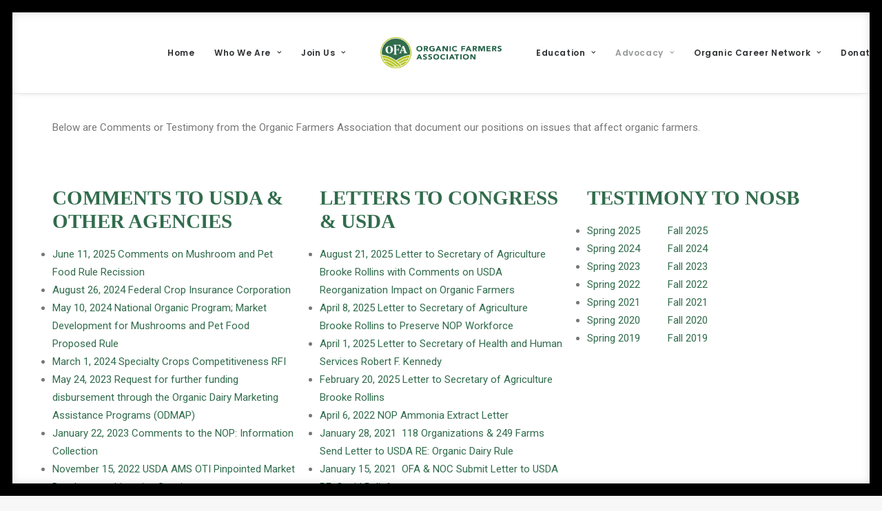

--- FILE ---
content_type: text/html; charset=UTF-8
request_url: https://organicfarmersassociation.org/comments-testimony/
body_size: 27285
content:
<!DOCTYPE html>
<html class="no-touch" lang="en-US" xmlns="http://www.w3.org/1999/xhtml">
<head><meta http-equiv="Content-Type" content="text/html; charset=UTF-8"><script>if(navigator.userAgent.match(/MSIE|Internet Explorer/i)||navigator.userAgent.match(/Trident\/7\..*?rv:11/i)){var href=document.location.href;if(!href.match(/[?&]nowprocket/)){if(href.indexOf("?")==-1){if(href.indexOf("#")==-1){document.location.href=href+"?nowprocket=1"}else{document.location.href=href.replace("#","?nowprocket=1#")}}else{if(href.indexOf("#")==-1){document.location.href=href+"&nowprocket=1"}else{document.location.href=href.replace("#","&nowprocket=1#")}}}}</script><script>(()=>{class RocketLazyLoadScripts{constructor(){this.v="2.0.4",this.userEvents=["keydown","keyup","mousedown","mouseup","mousemove","mouseover","mouseout","touchmove","touchstart","touchend","touchcancel","wheel","click","dblclick","input"],this.attributeEvents=["onblur","onclick","oncontextmenu","ondblclick","onfocus","onmousedown","onmouseenter","onmouseleave","onmousemove","onmouseout","onmouseover","onmouseup","onmousewheel","onscroll","onsubmit"]}async t(){this.i(),this.o(),/iP(ad|hone)/.test(navigator.userAgent)&&this.h(),this.u(),this.l(this),this.m(),this.k(this),this.p(this),this._(),await Promise.all([this.R(),this.L()]),this.lastBreath=Date.now(),this.S(this),this.P(),this.D(),this.O(),this.M(),await this.C(this.delayedScripts.normal),await this.C(this.delayedScripts.defer),await this.C(this.delayedScripts.async),await this.T(),await this.F(),await this.j(),await this.A(),window.dispatchEvent(new Event("rocket-allScriptsLoaded")),this.everythingLoaded=!0,this.lastTouchEnd&&await new Promise(t=>setTimeout(t,500-Date.now()+this.lastTouchEnd)),this.I(),this.H(),this.U(),this.W()}i(){this.CSPIssue=sessionStorage.getItem("rocketCSPIssue"),document.addEventListener("securitypolicyviolation",t=>{this.CSPIssue||"script-src-elem"!==t.violatedDirective||"data"!==t.blockedURI||(this.CSPIssue=!0,sessionStorage.setItem("rocketCSPIssue",!0))},{isRocket:!0})}o(){window.addEventListener("pageshow",t=>{this.persisted=t.persisted,this.realWindowLoadedFired=!0},{isRocket:!0}),window.addEventListener("pagehide",()=>{this.onFirstUserAction=null},{isRocket:!0})}h(){let t;function e(e){t=e}window.addEventListener("touchstart",e,{isRocket:!0}),window.addEventListener("touchend",function i(o){o.changedTouches[0]&&t.changedTouches[0]&&Math.abs(o.changedTouches[0].pageX-t.changedTouches[0].pageX)<10&&Math.abs(o.changedTouches[0].pageY-t.changedTouches[0].pageY)<10&&o.timeStamp-t.timeStamp<200&&(window.removeEventListener("touchstart",e,{isRocket:!0}),window.removeEventListener("touchend",i,{isRocket:!0}),"INPUT"===o.target.tagName&&"text"===o.target.type||(o.target.dispatchEvent(new TouchEvent("touchend",{target:o.target,bubbles:!0})),o.target.dispatchEvent(new MouseEvent("mouseover",{target:o.target,bubbles:!0})),o.target.dispatchEvent(new PointerEvent("click",{target:o.target,bubbles:!0,cancelable:!0,detail:1,clientX:o.changedTouches[0].clientX,clientY:o.changedTouches[0].clientY})),event.preventDefault()))},{isRocket:!0})}q(t){this.userActionTriggered||("mousemove"!==t.type||this.firstMousemoveIgnored?"keyup"===t.type||"mouseover"===t.type||"mouseout"===t.type||(this.userActionTriggered=!0,this.onFirstUserAction&&this.onFirstUserAction()):this.firstMousemoveIgnored=!0),"click"===t.type&&t.preventDefault(),t.stopPropagation(),t.stopImmediatePropagation(),"touchstart"===this.lastEvent&&"touchend"===t.type&&(this.lastTouchEnd=Date.now()),"click"===t.type&&(this.lastTouchEnd=0),this.lastEvent=t.type,t.composedPath&&t.composedPath()[0].getRootNode()instanceof ShadowRoot&&(t.rocketTarget=t.composedPath()[0]),this.savedUserEvents.push(t)}u(){this.savedUserEvents=[],this.userEventHandler=this.q.bind(this),this.userEvents.forEach(t=>window.addEventListener(t,this.userEventHandler,{passive:!1,isRocket:!0})),document.addEventListener("visibilitychange",this.userEventHandler,{isRocket:!0})}U(){this.userEvents.forEach(t=>window.removeEventListener(t,this.userEventHandler,{passive:!1,isRocket:!0})),document.removeEventListener("visibilitychange",this.userEventHandler,{isRocket:!0}),this.savedUserEvents.forEach(t=>{(t.rocketTarget||t.target).dispatchEvent(new window[t.constructor.name](t.type,t))})}m(){const t="return false",e=Array.from(this.attributeEvents,t=>"data-rocket-"+t),i="["+this.attributeEvents.join("],[")+"]",o="[data-rocket-"+this.attributeEvents.join("],[data-rocket-")+"]",s=(e,i,o)=>{o&&o!==t&&(e.setAttribute("data-rocket-"+i,o),e["rocket"+i]=new Function("event",o),e.setAttribute(i,t))};new MutationObserver(t=>{for(const n of t)"attributes"===n.type&&(n.attributeName.startsWith("data-rocket-")||this.everythingLoaded?n.attributeName.startsWith("data-rocket-")&&this.everythingLoaded&&this.N(n.target,n.attributeName.substring(12)):s(n.target,n.attributeName,n.target.getAttribute(n.attributeName))),"childList"===n.type&&n.addedNodes.forEach(t=>{if(t.nodeType===Node.ELEMENT_NODE)if(this.everythingLoaded)for(const i of[t,...t.querySelectorAll(o)])for(const t of i.getAttributeNames())e.includes(t)&&this.N(i,t.substring(12));else for(const e of[t,...t.querySelectorAll(i)])for(const t of e.getAttributeNames())this.attributeEvents.includes(t)&&s(e,t,e.getAttribute(t))})}).observe(document,{subtree:!0,childList:!0,attributeFilter:[...this.attributeEvents,...e]})}I(){this.attributeEvents.forEach(t=>{document.querySelectorAll("[data-rocket-"+t+"]").forEach(e=>{this.N(e,t)})})}N(t,e){const i=t.getAttribute("data-rocket-"+e);i&&(t.setAttribute(e,i),t.removeAttribute("data-rocket-"+e))}k(t){Object.defineProperty(HTMLElement.prototype,"onclick",{get(){return this.rocketonclick||null},set(e){this.rocketonclick=e,this.setAttribute(t.everythingLoaded?"onclick":"data-rocket-onclick","this.rocketonclick(event)")}})}S(t){function e(e,i){let o=e[i];e[i]=null,Object.defineProperty(e,i,{get:()=>o,set(s){t.everythingLoaded?o=s:e["rocket"+i]=o=s}})}e(document,"onreadystatechange"),e(window,"onload"),e(window,"onpageshow");try{Object.defineProperty(document,"readyState",{get:()=>t.rocketReadyState,set(e){t.rocketReadyState=e},configurable:!0}),document.readyState="loading"}catch(t){console.log("WPRocket DJE readyState conflict, bypassing")}}l(t){this.originalAddEventListener=EventTarget.prototype.addEventListener,this.originalRemoveEventListener=EventTarget.prototype.removeEventListener,this.savedEventListeners=[],EventTarget.prototype.addEventListener=function(e,i,o){o&&o.isRocket||!t.B(e,this)&&!t.userEvents.includes(e)||t.B(e,this)&&!t.userActionTriggered||e.startsWith("rocket-")||t.everythingLoaded?t.originalAddEventListener.call(this,e,i,o):(t.savedEventListeners.push({target:this,remove:!1,type:e,func:i,options:o}),"mouseenter"!==e&&"mouseleave"!==e||t.originalAddEventListener.call(this,e,t.savedUserEvents.push,o))},EventTarget.prototype.removeEventListener=function(e,i,o){o&&o.isRocket||!t.B(e,this)&&!t.userEvents.includes(e)||t.B(e,this)&&!t.userActionTriggered||e.startsWith("rocket-")||t.everythingLoaded?t.originalRemoveEventListener.call(this,e,i,o):t.savedEventListeners.push({target:this,remove:!0,type:e,func:i,options:o})}}J(t,e){this.savedEventListeners=this.savedEventListeners.filter(i=>{let o=i.type,s=i.target||window;return e!==o||t!==s||(this.B(o,s)&&(i.type="rocket-"+o),this.$(i),!1)})}H(){EventTarget.prototype.addEventListener=this.originalAddEventListener,EventTarget.prototype.removeEventListener=this.originalRemoveEventListener,this.savedEventListeners.forEach(t=>this.$(t))}$(t){t.remove?this.originalRemoveEventListener.call(t.target,t.type,t.func,t.options):this.originalAddEventListener.call(t.target,t.type,t.func,t.options)}p(t){let e;function i(e){return t.everythingLoaded?e:e.split(" ").map(t=>"load"===t||t.startsWith("load.")?"rocket-jquery-load":t).join(" ")}function o(o){function s(e){const s=o.fn[e];o.fn[e]=o.fn.init.prototype[e]=function(){return this[0]===window&&t.userActionTriggered&&("string"==typeof arguments[0]||arguments[0]instanceof String?arguments[0]=i(arguments[0]):"object"==typeof arguments[0]&&Object.keys(arguments[0]).forEach(t=>{const e=arguments[0][t];delete arguments[0][t],arguments[0][i(t)]=e})),s.apply(this,arguments),this}}if(o&&o.fn&&!t.allJQueries.includes(o)){const e={DOMContentLoaded:[],"rocket-DOMContentLoaded":[]};for(const t in e)document.addEventListener(t,()=>{e[t].forEach(t=>t())},{isRocket:!0});o.fn.ready=o.fn.init.prototype.ready=function(i){function s(){parseInt(o.fn.jquery)>2?setTimeout(()=>i.bind(document)(o)):i.bind(document)(o)}return"function"==typeof i&&(t.realDomReadyFired?!t.userActionTriggered||t.fauxDomReadyFired?s():e["rocket-DOMContentLoaded"].push(s):e.DOMContentLoaded.push(s)),o([])},s("on"),s("one"),s("off"),t.allJQueries.push(o)}e=o}t.allJQueries=[],o(window.jQuery),Object.defineProperty(window,"jQuery",{get:()=>e,set(t){o(t)}})}P(){const t=new Map;document.write=document.writeln=function(e){const i=document.currentScript,o=document.createRange(),s=i.parentElement;let n=t.get(i);void 0===n&&(n=i.nextSibling,t.set(i,n));const c=document.createDocumentFragment();o.setStart(c,0),c.appendChild(o.createContextualFragment(e)),s.insertBefore(c,n)}}async R(){return new Promise(t=>{this.userActionTriggered?t():this.onFirstUserAction=t})}async L(){return new Promise(t=>{document.addEventListener("DOMContentLoaded",()=>{this.realDomReadyFired=!0,t()},{isRocket:!0})})}async j(){return this.realWindowLoadedFired?Promise.resolve():new Promise(t=>{window.addEventListener("load",t,{isRocket:!0})})}M(){this.pendingScripts=[];this.scriptsMutationObserver=new MutationObserver(t=>{for(const e of t)e.addedNodes.forEach(t=>{"SCRIPT"!==t.tagName||t.noModule||t.isWPRocket||this.pendingScripts.push({script:t,promise:new Promise(e=>{const i=()=>{const i=this.pendingScripts.findIndex(e=>e.script===t);i>=0&&this.pendingScripts.splice(i,1),e()};t.addEventListener("load",i,{isRocket:!0}),t.addEventListener("error",i,{isRocket:!0}),setTimeout(i,1e3)})})})}),this.scriptsMutationObserver.observe(document,{childList:!0,subtree:!0})}async F(){await this.X(),this.pendingScripts.length?(await this.pendingScripts[0].promise,await this.F()):this.scriptsMutationObserver.disconnect()}D(){this.delayedScripts={normal:[],async:[],defer:[]},document.querySelectorAll("script[type$=rocketlazyloadscript]").forEach(t=>{t.hasAttribute("data-rocket-src")?t.hasAttribute("async")&&!1!==t.async?this.delayedScripts.async.push(t):t.hasAttribute("defer")&&!1!==t.defer||"module"===t.getAttribute("data-rocket-type")?this.delayedScripts.defer.push(t):this.delayedScripts.normal.push(t):this.delayedScripts.normal.push(t)})}async _(){await this.L();let t=[];document.querySelectorAll("script[type$=rocketlazyloadscript][data-rocket-src]").forEach(e=>{let i=e.getAttribute("data-rocket-src");if(i&&!i.startsWith("data:")){i.startsWith("//")&&(i=location.protocol+i);try{const o=new URL(i).origin;o!==location.origin&&t.push({src:o,crossOrigin:e.crossOrigin||"module"===e.getAttribute("data-rocket-type")})}catch(t){}}}),t=[...new Map(t.map(t=>[JSON.stringify(t),t])).values()],this.Y(t,"preconnect")}async G(t){if(await this.K(),!0!==t.noModule||!("noModule"in HTMLScriptElement.prototype))return new Promise(e=>{let i;function o(){(i||t).setAttribute("data-rocket-status","executed"),e()}try{if(navigator.userAgent.includes("Firefox/")||""===navigator.vendor||this.CSPIssue)i=document.createElement("script"),[...t.attributes].forEach(t=>{let e=t.nodeName;"type"!==e&&("data-rocket-type"===e&&(e="type"),"data-rocket-src"===e&&(e="src"),i.setAttribute(e,t.nodeValue))}),t.text&&(i.text=t.text),t.nonce&&(i.nonce=t.nonce),i.hasAttribute("src")?(i.addEventListener("load",o,{isRocket:!0}),i.addEventListener("error",()=>{i.setAttribute("data-rocket-status","failed-network"),e()},{isRocket:!0}),setTimeout(()=>{i.isConnected||e()},1)):(i.text=t.text,o()),i.isWPRocket=!0,t.parentNode.replaceChild(i,t);else{const i=t.getAttribute("data-rocket-type"),s=t.getAttribute("data-rocket-src");i?(t.type=i,t.removeAttribute("data-rocket-type")):t.removeAttribute("type"),t.addEventListener("load",o,{isRocket:!0}),t.addEventListener("error",i=>{this.CSPIssue&&i.target.src.startsWith("data:")?(console.log("WPRocket: CSP fallback activated"),t.removeAttribute("src"),this.G(t).then(e)):(t.setAttribute("data-rocket-status","failed-network"),e())},{isRocket:!0}),s?(t.fetchPriority="high",t.removeAttribute("data-rocket-src"),t.src=s):t.src="data:text/javascript;base64,"+window.btoa(unescape(encodeURIComponent(t.text)))}}catch(i){t.setAttribute("data-rocket-status","failed-transform"),e()}});t.setAttribute("data-rocket-status","skipped")}async C(t){const e=t.shift();return e?(e.isConnected&&await this.G(e),this.C(t)):Promise.resolve()}O(){this.Y([...this.delayedScripts.normal,...this.delayedScripts.defer,...this.delayedScripts.async],"preload")}Y(t,e){this.trash=this.trash||[];let i=!0;var o=document.createDocumentFragment();t.forEach(t=>{const s=t.getAttribute&&t.getAttribute("data-rocket-src")||t.src;if(s&&!s.startsWith("data:")){const n=document.createElement("link");n.href=s,n.rel=e,"preconnect"!==e&&(n.as="script",n.fetchPriority=i?"high":"low"),t.getAttribute&&"module"===t.getAttribute("data-rocket-type")&&(n.crossOrigin=!0),t.crossOrigin&&(n.crossOrigin=t.crossOrigin),t.integrity&&(n.integrity=t.integrity),t.nonce&&(n.nonce=t.nonce),o.appendChild(n),this.trash.push(n),i=!1}}),document.head.appendChild(o)}W(){this.trash.forEach(t=>t.remove())}async T(){try{document.readyState="interactive"}catch(t){}this.fauxDomReadyFired=!0;try{await this.K(),this.J(document,"readystatechange"),document.dispatchEvent(new Event("rocket-readystatechange")),await this.K(),document.rocketonreadystatechange&&document.rocketonreadystatechange(),await this.K(),this.J(document,"DOMContentLoaded"),document.dispatchEvent(new Event("rocket-DOMContentLoaded")),await this.K(),this.J(window,"DOMContentLoaded"),window.dispatchEvent(new Event("rocket-DOMContentLoaded"))}catch(t){console.error(t)}}async A(){try{document.readyState="complete"}catch(t){}try{await this.K(),this.J(document,"readystatechange"),document.dispatchEvent(new Event("rocket-readystatechange")),await this.K(),document.rocketonreadystatechange&&document.rocketonreadystatechange(),await this.K(),this.J(window,"load"),window.dispatchEvent(new Event("rocket-load")),await this.K(),window.rocketonload&&window.rocketonload(),await this.K(),this.allJQueries.forEach(t=>t(window).trigger("rocket-jquery-load")),await this.K(),this.J(window,"pageshow");const t=new Event("rocket-pageshow");t.persisted=this.persisted,window.dispatchEvent(t),await this.K(),window.rocketonpageshow&&window.rocketonpageshow({persisted:this.persisted})}catch(t){console.error(t)}}async K(){Date.now()-this.lastBreath>45&&(await this.X(),this.lastBreath=Date.now())}async X(){return document.hidden?new Promise(t=>setTimeout(t)):new Promise(t=>requestAnimationFrame(t))}B(t,e){return e===document&&"readystatechange"===t||(e===document&&"DOMContentLoaded"===t||(e===window&&"DOMContentLoaded"===t||(e===window&&"load"===t||e===window&&"pageshow"===t)))}static run(){(new RocketLazyLoadScripts).t()}}RocketLazyLoadScripts.run()})();</script>

<meta name="viewport" content="width=device-width, initial-scale=1">
<link rel="profile" href="http://gmpg.org/xfn/11">
<link rel="pingback" href="https://organicfarmersassociation.org/xmlrpc.php">
<meta name='robots' content='index, follow, max-image-preview:large, max-snippet:-1, max-video-preview:-1' />

	<!-- This site is optimized with the Yoast SEO plugin v26.8 - https://yoast.com/product/yoast-seo-wordpress/ -->
	<title>Comments, Letters &amp; Testimony - Organic Farmers Association</title>
<link data-rocket-prefetch href="https://www.googletagmanager.com" rel="dns-prefetch">
<link data-rocket-prefetch href="https://fonts.googleapis.com" rel="dns-prefetch">
<link data-rocket-preload as="style" href="https://fonts.googleapis.com/css?family=Poppins%3A300%2Cregular%2C500%2C600%2C700%7CRoboto%3A100%2C100italic%2C300%2C300italic%2Cregular%2Citalic%2C500%2C500italic%2C700%2C700italic%2C900%2C900italic&#038;subset=devanagari%2Clatin-ext%2Cvietnamese%2Cgreek%2Ccyrillic-ext%2Ccyrillic%2Cgreek-ext%2Clatin&#038;display=swap" rel="preload">
<link href="https://fonts.googleapis.com/css?family=Poppins%3A300%2Cregular%2C500%2C600%2C700%7CRoboto%3A100%2C100italic%2C300%2C300italic%2Cregular%2Citalic%2C500%2C500italic%2C700%2C700italic%2C900%2C900italic&#038;subset=devanagari%2Clatin-ext%2Cvietnamese%2Cgreek%2Ccyrillic-ext%2Ccyrillic%2Cgreek-ext%2Clatin&#038;display=swap" media="print" onload="this.media=&#039;all&#039;" rel="stylesheet">
<noscript data-wpr-hosted-gf-parameters=""><link rel="stylesheet" href="https://fonts.googleapis.com/css?family=Poppins%3A300%2Cregular%2C500%2C600%2C700%7CRoboto%3A100%2C100italic%2C300%2C300italic%2Cregular%2Citalic%2C500%2C500italic%2C700%2C700italic%2C900%2C900italic&#038;subset=devanagari%2Clatin-ext%2Cvietnamese%2Cgreek%2Ccyrillic-ext%2Ccyrillic%2Cgreek-ext%2Clatin&#038;display=swap"></noscript><link rel="preload" data-rocket-preload as="image" href="https://organicfarmersassociation.org/wp-content/uploads/2020/11/OFA_Logo_Horizontal_CMYK.webp" fetchpriority="high">
	<link rel="canonical" href="https://organicfarmersassociation.org/comments-testimony/" />
	<meta property="og:locale" content="en_US" />
	<meta property="og:type" content="article" />
	<meta property="og:title" content="Comments, Letters &amp; Testimony - Organic Farmers Association" />
	<meta property="og:url" content="https://organicfarmersassociation.org/comments-testimony/" />
	<meta property="og:site_name" content="Organic Farmers Association" />
	<meta property="article:publisher" content="https://www.facebook.com/organicfarmersassociation/" />
	<meta property="article:modified_time" content="2025-10-09T12:45:11+00:00" />
	<meta name="twitter:card" content="summary_large_image" />
	<meta name="twitter:site" content="@OrganicFarmersA" />
	<meta name="twitter:label1" content="Est. reading time" />
	<meta name="twitter:data1" content="3 minutes" />
	<script type="application/ld+json" class="yoast-schema-graph">{"@context":"https://schema.org","@graph":[{"@type":"WebPage","@id":"https://organicfarmersassociation.org/comments-testimony/","url":"https://organicfarmersassociation.org/comments-testimony/","name":"Comments, Letters & Testimony - Organic Farmers Association","isPartOf":{"@id":"https://organicfarmersassociation.org/#website"},"datePublished":"2021-07-06T18:45:27+00:00","dateModified":"2025-10-09T12:45:11+00:00","breadcrumb":{"@id":"https://organicfarmersassociation.org/comments-testimony/#breadcrumb"},"inLanguage":"en-US","potentialAction":[{"@type":"ReadAction","target":["https://organicfarmersassociation.org/comments-testimony/"]}]},{"@type":"BreadcrumbList","@id":"https://organicfarmersassociation.org/comments-testimony/#breadcrumb","itemListElement":[{"@type":"ListItem","position":1,"name":"Home","item":"https://organicfarmersassociation.org/"},{"@type":"ListItem","position":2,"name":"Comments, Letters &#038; Testimony"}]},{"@type":"WebSite","@id":"https://organicfarmersassociation.org/#website","url":"https://organicfarmersassociation.org/","name":"Organic Farmers Association","description":"Representing organic farmers at the national level","publisher":{"@id":"https://organicfarmersassociation.org/#organization"},"potentialAction":[{"@type":"SearchAction","target":{"@type":"EntryPoint","urlTemplate":"https://organicfarmersassociation.org/?s={search_term_string}"},"query-input":{"@type":"PropertyValueSpecification","valueRequired":true,"valueName":"search_term_string"}}],"inLanguage":"en-US"},{"@type":"Organization","@id":"https://organicfarmersassociation.org/#organization","name":"Organic Farmers Association","url":"https://organicfarmersassociation.org/","logo":{"@type":"ImageObject","inLanguage":"en-US","@id":"https://organicfarmersassociation.org/#/schema/logo/image/","url":"https://organicfarmersassociation.org/wp-content/uploads/2017/08/ofa-png.png","contentUrl":"https://organicfarmersassociation.org/wp-content/uploads/2017/08/ofa-png.png","width":600,"height":200,"caption":"Organic Farmers Association"},"image":{"@id":"https://organicfarmersassociation.org/#/schema/logo/image/"},"sameAs":["https://www.facebook.com/organicfarmersassociation/","https://x.com/OrganicFarmersA"]}]}</script>
	<!-- / Yoast SEO plugin. -->


<link rel='dns-prefetch' href='//unpkg.com' />
<link rel='dns-prefetch' href='//www.googletagmanager.com' />
<link rel='dns-prefetch' href='//fonts.googleapis.com' />
<link href='https://fonts.gstatic.com' crossorigin rel='preconnect' />
<link rel="alternate" type="application/rss+xml" title="Organic Farmers Association &raquo; Feed" href="https://organicfarmersassociation.org/feed/" />
<link rel="alternate" type="text/calendar" title="Organic Farmers Association &raquo; iCal Feed" href="https://organicfarmersassociation.org/events/?ical=1" />
<link rel="alternate" title="oEmbed (JSON)" type="application/json+oembed" href="https://organicfarmersassociation.org/wp-json/oembed/1.0/embed?url=https%3A%2F%2Forganicfarmersassociation.org%2Fcomments-testimony%2F" />
<link rel="alternate" title="oEmbed (XML)" type="text/xml+oembed" href="https://organicfarmersassociation.org/wp-json/oembed/1.0/embed?url=https%3A%2F%2Forganicfarmersassociation.org%2Fcomments-testimony%2F&#038;format=xml" />
<link rel="alternate" type="application/rss+xml" title="Organic Farmers Association &raquo; Stories Feed" href="https://organicfarmersassociation.org/web-stories/feed/"><style id='wp-img-auto-sizes-contain-inline-css' type='text/css'>
img:is([sizes=auto i],[sizes^="auto," i]){contain-intrinsic-size:3000px 1500px}
/*# sourceURL=wp-img-auto-sizes-contain-inline-css */
</style>
<link data-minify="1" rel='stylesheet' id='tribe-events-pro-mini-calendar-block-styles-css' href='https://organicfarmersassociation.org/wp-content/cache/min/1/wp-content/plugins/events-calendar-pro/build/css/tribe-events-pro-mini-calendar-block.css?ver=1760102691' type='text/css' media='all' />
<link rel='stylesheet' id='sbi_styles-css' href='https://organicfarmersassociation.org/wp-content/plugins/instagram-feed/css/sbi-styles.min.css?ver=6.10.0' type='text/css' media='all' />
<style id='classic-theme-styles-inline-css' type='text/css'>
/*! This file is auto-generated */
.wp-block-button__link{color:#fff;background-color:#32373c;border-radius:9999px;box-shadow:none;text-decoration:none;padding:calc(.667em + 2px) calc(1.333em + 2px);font-size:1.125em}.wp-block-file__button{background:#32373c;color:#fff;text-decoration:none}
/*# sourceURL=/wp-includes/css/classic-themes.min.css */
</style>
<link rel='stylesheet' id='wp-components-css' href='https://organicfarmersassociation.org/wp-includes/css/dist/components/style.min.css?ver=6.9' type='text/css' media='all' />
<link rel='stylesheet' id='wp-preferences-css' href='https://organicfarmersassociation.org/wp-includes/css/dist/preferences/style.min.css?ver=6.9' type='text/css' media='all' />
<link rel='stylesheet' id='wp-block-editor-css' href='https://organicfarmersassociation.org/wp-includes/css/dist/block-editor/style.min.css?ver=6.9' type='text/css' media='all' />
<link data-minify="1" rel='stylesheet' id='popup-maker-block-library-style-css' href='https://organicfarmersassociation.org/wp-content/cache/min/1/wp-content/plugins/popup-maker/dist/packages/block-library-style.css?ver=1760102691' type='text/css' media='all' />
<link data-minify="1" rel='stylesheet' id='leaflet-css-css' href='https://organicfarmersassociation.org/wp-content/cache/min/1/leaflet/dist/leaflet.css?ver=1760102691' type='text/css' media='all' />
<link data-minify="1" rel='stylesheet' id='leaflet-markercluster-css-css' href='https://organicfarmersassociation.org/wp-content/cache/min/1/leaflet.markercluster/dist/MarkerCluster.css?ver=1760102692' type='text/css' media='all' />
<link data-minify="1" rel='stylesheet' id='leaflet-markercluster-default-css-css' href='https://organicfarmersassociation.org/wp-content/cache/min/1/leaflet.markercluster/dist/MarkerCluster.Default.css?ver=1760102692' type='text/css' media='all' />
<link rel='stylesheet' id='members-cpt-styles-css' href='https://organicfarmersassociation.org/wp-content/plugins/members-cpt/assets/styles/main.min.css?ver=6.9' type='text/css' media='all' />

<link data-minify="1" rel='stylesheet' id='uncode-style-css' href='https://organicfarmersassociation.org/wp-content/cache/min/1/wp-content/themes/uncode/library/css/style.css?ver=1760102692' type='text/css' media='all' />
<style id='uncode-style-inline-css' type='text/css'>

@media (max-width: 959px) { .navbar-brand > * { height: 30px !important;}}
@media (min-width: 960px) { 
		.limit-width { max-width: 1200px; margin: auto;}
		.menu-container:not(.grid-filters) .menu-horizontal ul.menu-smart .megamenu-block-wrapper > .vc_row[data-parent="true"].limit-width:not(.row-parent-limit) { max-width: calc(1200px - 72px); }
		}
#changer-back-color { transition: background-color 1000ms cubic-bezier(0.25, 1, 0.5, 1) !important; } #changer-back-color > div { transition: opacity 1000ms cubic-bezier(0.25, 1, 0.5, 1) !important; } body.bg-changer-init.disable-hover .main-wrapper .style-light,  body.bg-changer-init.disable-hover .main-wrapper .style-light h1,  body.bg-changer-init.disable-hover .main-wrapper .style-light h2, body.bg-changer-init.disable-hover .main-wrapper .style-light h3, body.bg-changer-init.disable-hover .main-wrapper .style-light h4, body.bg-changer-init.disable-hover .main-wrapper .style-light h5, body.bg-changer-init.disable-hover .main-wrapper .style-light h6, body.bg-changer-init.disable-hover .main-wrapper .style-light a, body.bg-changer-init.disable-hover .main-wrapper .style-dark, body.bg-changer-init.disable-hover .main-wrapper .style-dark h1, body.bg-changer-init.disable-hover .main-wrapper .style-dark h2, body.bg-changer-init.disable-hover .main-wrapper .style-dark h3, body.bg-changer-init.disable-hover .main-wrapper .style-dark h4, body.bg-changer-init.disable-hover .main-wrapper .style-dark h5, body.bg-changer-init.disable-hover .main-wrapper .style-dark h6, body.bg-changer-init.disable-hover .main-wrapper .style-dark a { transition: color 1000ms cubic-bezier(0.25, 1, 0.5, 1) !important; }
/*# sourceURL=uncode-style-inline-css */
</style>
<link data-minify="1" rel='stylesheet' id='uncode-custom-style-css' href='https://organicfarmersassociation.org/wp-content/cache/min/1/wp-content/themes/uncode/library/css/style-custom.css?ver=1760102692' type='text/css' media='all' />
<link rel='stylesheet' id='child-style-css' href='https://organicfarmersassociation.org/wp-content/themes/uncode-child/style.css?ver=938959736' type='text/css' media='all' />
<link data-minify="1" rel='stylesheet' id='dflip-style-css' href='https://organicfarmersassociation.org/wp-content/cache/min/1/wp-content/plugins/dflip/assets/css/dflip.min.css?ver=1760102692' type='text/css' media='all' />
<link data-minify="1" rel='stylesheet' id='lenis-scroll-style-css' href='https://organicfarmersassociation.org/wp-content/cache/min/1/wp-content/themes/uncode/library/css/style-lenis.css?ver=1760102692' type='text/css' media='all' />
<link data-minify="1" rel='stylesheet' id='uncode-style-iconbox-css' href='https://organicfarmersassociation.org/wp-content/cache/min/1/wp-content/themes/uncode/library/css/style-iconbox.css?ver=1760102692' type='text/css' media='all' />
<link data-minify="1" rel='stylesheet' id='uncode-style-utils-css' href='https://organicfarmersassociation.org/wp-content/cache/min/1/wp-content/themes/uncode/library/css/style-utils.css?ver=1760102692' type='text/css' media='all' />
<link data-minify="1" rel='stylesheet' id='uncode-icons-css' href='https://organicfarmersassociation.org/wp-content/cache/min/1/wp-content/themes/uncode/library/css/uncode-icons.css?ver=1760102692' type='text/css' media='all' />
<link data-minify="1" rel='stylesheet' id='forget-about-shortcode-buttons-css' href='https://organicfarmersassociation.org/wp-content/cache/min/1/wp-content/plugins/forget-about-shortcode-buttons/public/css/button-styles.css?ver=1760102692' type='text/css' media='all' />
<link data-minify="1" rel='stylesheet' id='scss-css' href='https://organicfarmersassociation.org/wp-content/cache/min/1/wp-content/cache/busting/1/sccss.css?ver=1760102692' type='text/css' media='all' />
<script type="rocketlazyloadscript" data-rocket-type="text/javascript" data-rocket-src="https://organicfarmersassociation.org/wp-includes/js/dist/vendor/regenerator-runtime.min.js?ver=0.14.1" id="regenerator-runtime-js" data-rocket-defer defer></script>
<script type="text/javascript" src="https://organicfarmersassociation.org/wp-includes/js/jquery/jquery.min.js?ver=3.7.1" id="jquery-core-js"></script>
<script type="text/javascript" src="https://organicfarmersassociation.org/wp-includes/js/jquery/jquery-migrate.min.js?ver=3.4.1" id="jquery-migrate-js" data-rocket-defer defer></script>
<script type="rocketlazyloadscript" data-rocket-type="text/javascript" data-rocket-src="https://organicfarmersassociation.org/wp-content/plugins/content-notify/vendor/select2/dist/js/select2.full.min.js?ver=4.0.13" id="content-notify-select2-js" data-rocket-defer defer></script>
<script type="text/javascript" id="content-notify-public-js-extra">
/* <![CDATA[ */
var cn_object = {"ajaxurl":"https://organicfarmersassociation.org/wp-admin/admin-ajax.php","nonce":"8030685c0e","select2_placeholder":"Type to search...","alert_error":"Something went wrong. Please try again.","alert_verification":"Are you sure you want to send a new verification email to yourself?","alert_pause":"Are you sure you want to pause this subscription?","text_resume":"Resume","alert_resume":"Are you sure you want to resume this subscription?","text_pause":"Pause","alert_unsubscribe":"Are you sure you want to unsubscribe from this?","alert_unsubscribe_all":"Are you sure you want to unsubscribe from everything? This action is irreversible.","alert_subscriptions_none":"You do not have any email subscriptions."};
//# sourceURL=content-notify-public-js-extra
/* ]]> */
</script>
<script type="rocketlazyloadscript" data-rocket-type="text/javascript" data-rocket-src="https://organicfarmersassociation.org/wp-content/plugins/content-notify/public/js/cn-public.js?ver=1.16.11" id="content-notify-public-js" data-rocket-defer defer></script>
<script type="text/javascript" src="/wp-content/themes/uncode/library/js/ai-uncode.js" id="uncodeAI" data-home="/" data-path="/" data-breakpoints-images="258,516,720,1032,1440,2064,2880" id="ai-uncode-js"></script>
<script type="text/javascript" id="uncode-init-js-extra">
/* <![CDATA[ */
var SiteParameters = {"days":"days","hours":"hours","minutes":"minutes","seconds":"seconds","constant_scroll":"on","scroll_speed":"2","parallax_factor":"0.25","loading":"Loading\u2026","slide_name":"slide","slide_footer":"footer","ajax_url":"https://organicfarmersassociation.org/wp-admin/admin-ajax.php","nonce_adaptive_images":"c6fd8bc002","nonce_srcset_async":"92c03e5cd6","enable_debug":"","block_mobile_videos":"","is_frontend_editor":"","main_width":["1200","px"],"mobile_parallax_allowed":"","listen_for_screen_update":"1","wireframes_plugin_active":"1","sticky_elements":"off","resize_quality":"90","register_metadata":"","bg_changer_time":"1000","update_wc_fragments":"1","optimize_shortpixel_image":"","menu_mobile_offcanvas_gap":"45","custom_cursor_selector":"[href], .trigger-overlay, .owl-next, .owl-prev, .owl-dot, input[type=\"submit\"], input[type=\"checkbox\"], button[type=\"submit\"], a[class^=\"ilightbox\"], .ilightbox-thumbnail, .ilightbox-prev, .ilightbox-next, .overlay-close, .unmodal-close, .qty-inset \u003E span, .share-button li, .uncode-post-titles .tmb.tmb-click-area, .btn-link, .tmb-click-row .t-inside, .lg-outer button, .lg-thumb img, a[data-lbox], .uncode-close-offcanvas-overlay, .uncode-nav-next, .uncode-nav-prev, .uncode-nav-index","mobile_parallax_animation":"","lbox_enhanced":"","native_media_player":"1","vimeoPlayerParams":"?autoplay=0","ajax_filter_key_search":"key","ajax_filter_key_unfilter":"unfilter","index_pagination_disable_scroll":"","index_pagination_scroll_to":"","uncode_wc_popup_cart_qty":"","disable_hover_hack":"","uncode_nocookie":"","menuHideOnClick":"1","menuShowOnClick":"","smoothScroll":"off","smoothScrollDisableHover":"","smoothScrollQuery":"960","uncode_force_onepage_dots":"","uncode_smooth_scroll_safe":"","uncode_lb_add_galleries":", .gallery","uncode_lb_add_items":", .gallery .gallery-item a","uncode_prev_label":"Previous","uncode_next_label":"Next","uncode_slide_label":"Slide","uncode_share_label":"Share on %","uncode_has_ligatures":"","uncode_is_accessible":"","uncode_carousel_itemSelector":"*:not(.hidden)","uncode_adaptive":"1","ai_breakpoints":"258,516,720,1032,1440,2064,2880","uncode_limit_width":"1200px"};
//# sourceURL=uncode-init-js-extra
/* ]]> */
</script>
<script type="text/javascript" src="https://organicfarmersassociation.org/wp-content/themes/uncode/library/js/init.js" id="uncode-init-js"></script>

<!-- Google tag (gtag.js) snippet added by Site Kit -->
<!-- Google Analytics snippet added by Site Kit -->
<script type="text/javascript" src="https://www.googletagmanager.com/gtag/js?id=GT-TXZH3DV" id="google_gtagjs-js" async></script>
<script type="text/javascript" id="google_gtagjs-js-after">
/* <![CDATA[ */
window.dataLayer = window.dataLayer || [];function gtag(){dataLayer.push(arguments);}
gtag("set","linker",{"domains":["organicfarmersassociation.org"]});
gtag("js", new Date());
gtag("set", "developer_id.dZTNiMT", true);
gtag("config", "GT-TXZH3DV");
//# sourceURL=google_gtagjs-js-after
/* ]]> */
</script>
<script type="rocketlazyloadscript"></script><link rel="https://api.w.org/" href="https://organicfarmersassociation.org/wp-json/" /><link rel="alternate" title="JSON" type="application/json" href="https://organicfarmersassociation.org/wp-json/wp/v2/pages/3064" /><link rel="EditURI" type="application/rsd+xml" title="RSD" href="https://organicfarmersassociation.org/xmlrpc.php?rsd" />
<meta name="generator" content="WordPress 6.9" />
<link rel='shortlink' href='https://organicfarmersassociation.org/?p=3064' />
<meta name="generator" content="Site Kit by Google 1.170.0" /><meta name="google-site-verification" content="zBP8kD0o6jFlM0oiDNistqmAnFRbyoUnaLBo4EYYlgY" />
<!-- Meta Pixel Code -->
<script type="rocketlazyloadscript">
!function(f,b,e,v,n,t,s)
{if(f.fbq)return;n=f.fbq=function(){n.callMethod?
n.callMethod.apply(n,arguments):n.queue.push(arguments)};
if(!f._fbq)f._fbq=n;n.push=n;n.loaded=!0;n.version='2.0';
n.queue=[];t=b.createElement(e);t.async=!0;
t.src=v;s=b.getElementsByTagName(e)[0];
s.parentNode.insertBefore(t,s)}(window, document,'script',
'https://connect.facebook.net/en_US/fbevents.js');
fbq('init', '705210008185551');
fbq('track', 'PageView');
</script>
<noscript><img height="1" width="1" style="display:none"
src="https://www.facebook.com/tr?id=705210008185551&ev=PageView&noscript=1"
/></noscript>
<!-- End Meta Pixel Code --><meta name="tec-api-version" content="v1"><meta name="tec-api-origin" content="https://organicfarmersassociation.org"><link rel="alternate" href="https://organicfarmersassociation.org/wp-json/tribe/events/v1/" /><!-- Global site tag (gtag.js) - Google Analytics (GA4) -->
<script async src="https://www.googletagmanager.com/gtag/js?id=G-WQLXC4Y7WJ"></script>
<script>
  window.dataLayer = window.dataLayer || [];
  function gtag(){dataLayer.push(arguments);}
  gtag('js', new Date());

  gtag('config', 'G-WQLXC4Y7WJ');
</script>
<!-- END GA4 -->
<script type="rocketlazyloadscript" data-rocket-src="/wp-content/mu-plugins/captaincore-analytics.js" data-site="JZYZUSLS" defer></script>
<link rel="icon" href="https://organicfarmersassociation.org/wp-content/uploads/2017/08/cropped-ofa-32x32.webp" sizes="32x32" />
<link rel="icon" href="https://organicfarmersassociation.org/wp-content/uploads/2017/08/cropped-ofa-192x192.webp" sizes="192x192" />
<link rel="apple-touch-icon" href="https://organicfarmersassociation.org/wp-content/uploads/2017/08/cropped-ofa-180x180.webp" />
<meta name="msapplication-TileImage" content="https://organicfarmersassociation.org/wp-content/uploads/2017/08/cropped-ofa-270x270.png" />
		<style type="text/css" id="wp-custom-css">
			/* Button Background Color */
.can_embed .can_button,
.can_embed #can_embed_form input[type="submit"],
.can_embed #can_embed_form .button,
.can_embed #donate_auto_modal input[type="submit"],
.can_embed #donate_auto_modal .button {
	background-color: #507f70 !important;
}

/* Button Background Color on Hover */
.can_embed .can_button:hover,
.can_embed #can_embed_form input[type="submit"]:hover,
.can_embed #can_embed_form .button:hover,
.can_embed #donate_auto_modal input[type="submit"]:hover,
.can_embed #donate_auto_modal .button:hover {
	background-color: #b7bf10!important;
}

/* Remove the Action Network Logo */
.can_embed #logo_wrap {
	display: none !important;
}


/* Thank You Page Header Background Color */
.can_embed #can_embed_form #can_thank_you,
.can_embed #donate_auto_modal #can_thank_you {
	background-color: #e7dcc8 !important;
}
		</style>
		<style id="sccss">/* Enter Your Custom CSS Here */

/* Subscription Form */



.tribe_community_edit .row-breadcrumb, .tribe-section-taxonomy--post_tag, .tribe-section-virtual, .tribe-section-content-row:has(#tribe_custom-_ecp_custom_9-EventCategory) {
	display: none !important;
}

.tribe-image-upload-area .note::after {
	content: "Suggested image size: 16:9 aspect ratio, Maximum width of 1920px at 72DPI. Images that don't follow guidelines may be cropped.";
}

.tribe_community_edit #tribe-add-exclusion, .tribe_community_edit .button, .tribe_community_edit .button-primary, .tribe_community_edit .button-secondary, .tribe_community_edit .tribe-add-recurrence.tribe-button, .tribe_community_edit .tribe-button, .tribe_community_list #tribe-add-exclusion, .tribe_community_list .button, .tribe_community_list .button-primary, .tribe_community_list .button-secondary, .tribe_community_list .tribe-add-recurrence.tribe-button, .tribe_community_list .tribe-button {
    background: #316c4c;
    color: #ffffff !important;
}
.eventForm .tribe-datetime-block .tribe-field-end_time, .eventForm .tribe-datetime-block .tribe-field-start_time {
    width: 80px;
	margin: 6px 0px;
}

.tribe-dropdown .select2-selection--single .select2-selection__rendered, .tribe-ea-dropdown .select2-selection--single .select2-selection__rendered {
    line-height: 16px;
    padding-right: 28px;
}

.tribe-community-events input[type=color], .tribe-community-events input[type=date], .tribe-community-events input[type=datetime-local], .tribe-community-events input[type=datetime], .tribe-community-events input[type=email], .tribe-community-events input[type=month], .tribe-community-events input[type=number], .tribe-community-events input[type=password], .tribe-community-events input[type=search], .tribe-community-events input[type=tel], .tribe-community-events input[type=text], .tribe-community-events input[type=time], .tribe-community-events input[type=url], .tribe-community-events input[type=week], .tribe-community-events textarea, .tribe-community-events input[type=checkbox], .tribe-community-events input[type=radio] {
	border: 1px solid #333 !important;
}

.tribe-community-events.form .select2-search__field {
	border: 0px !important;
}

.tribe-events-before-html {display: none !important;}

label[for=cn_metabox_region]::after, label[for=cn_metabox_resource-category]::after {
	content: ': Select all that apply' !important;
}
label[for=cn_metabox_event-topic]::after {
	content: ': If you don\'t  see your topic, use the keyword search' !important;
}

label[for=cn_metabox_search_22188] {
	visibility: hidden;
}

label[for=cn_metabox_search_22188]::after {
	content: 'Keywords: Narrow your search' !important;
	visibility: visible !important;
	position: absolute;
	left: 12px;
}

.cn-form .form-control, .cn-form .form-check-input {
	border: 1px solid #333;
}

.cn-form  .select2-container {
	border: 1px solid #333;
	border-radius: 8px;
}

.cn-form .cn_metabox_submit {
	background: #4a682f !important;
	margin-top: 16px;
}

.cn-form .select2-container--default .select2-selection--multiple {
	border-radius: 8px;	
}


.main-container .ofa-h-facets.row-container .row-parent .column_child.single-internal-gutter .uncont > *:not(:first-child) {
    margin-top: 18px;
}
.ofa-h-facets h3, .ofa-h-facets .h3 {
    font-size: 24px;
    line-height: 1.2;
    margin: 16px 0 0;
}
.ofa-h-facets .facetwp-facet {
    margin-bottom: 10px !important;
}


.facetwp-selections {
	padding: 24px 0px;
}

@media (max-width: 959px) {
    .main-container .ofa-h-facets .row-inner > div:not([class*=col-md]) {
        padding: 18px 0px 0px 0px;
    }
}

.hideme {display:none !important;}

.tribe-events-event-categories a {
	pointer-events: none !important;
}

.tribe-events-c-breadcrumbs__list-item {
	display:none !important;
}

.event-type-label {
	border-radius: 2px;
	font-size: 11px !important;
	padding: 2px 5px;
	display: inline-block;
	clear: both;
	text-transform: uppercase;
	font-weight: 600;
	line-height: 1.5;
	position: relative;
	z-index: 0;
	margin-right: 5px;
	background: #214b34;
	color: #fff;
	margin-top: 8px;
}

.ecp-registration {
	border: 1px solid #205c40;
	display: inline-block;
	border-radius: 4px;
	color: #205c40;
	width: 200px !important;
	padding: 11px 20px;
	font-family: "Helvetica Neue", Helvetica, -apple-system, BlinkMacSystemFont, Roboto, Arial, sans-serif;
	font-weight: 700;
	font-size: 14px;
	text-align: center;
	height: 40px;
}
@media only screen and (min-width:600px) {
.ecp-registration {
    position: relative;
    top: -72px;
    left: 210px;
}
}

.event-city, .event-state {
	display: inline-block;
}

h3.facet-label {
	font-size: 14px;
}

.custom-link.text-color-124744-color.btn-icon-left {
	color: #214b34 !important;
}

.facetwp-facet-region {
	margin-bottom: 8px !important;
}

.facet-first-column .btn-container {
	margin-top: 0px !important;
}

.tribe-events-schedule h2 {
	margin-top: 0px;
}

.facetwp-type-checkboxes {
	margin-top: 9px;
}

.tribe-events-start-time .tribe-recurring-event-time:nth-child(1) {
	display: block !important;
}
.tribe-events-start-time .tribe-recurring-event-time {
	display: none !important;
}

.fwpl-item.el-hzkhl3{
	min-height: 200px;
	display: grid;
	align-items: center;	
	border-radius: 16px !important;	
}
.fwpl-item img {
	
}

.fwpl-item.el-oza6v {
    background-color: #316c4c;
    color: #ffffff;
	display: inline-block;
	border-radius: 6px;
	margin: 16px 0px;
	padding: 4px;
}

.tribe-events-event-meta {
	display: grid;
	grid-template-columns: repeat(3, 1fr);
	grid-gap: 24px;
	width: 960px;
}

@media (max-width: 959px) {
.tribe-events-event-meta {
	display: grid;
	grid-template-columns: repeat(1, 1fr);
	grid-gap: 24px;
	width: 960px;
}
.facetwp-template .fwpl-layout.el-3p355 {
    grid-template-columns: repeat(1, 1fr);
    grid-gap: 24px;
		max-width: 420px;
		margin: 0 auto;
}	
}
.ofa-h-facets .facetwp-input-wrap, .ofa-h-facets .facetwp-facet input.facetwp-search {
    width: 100%;
}
.ofa-h-facets .facetwp-facet input.facetwp-search {
    margin-top: 9px !important;
}
.ofa-h-facets .style-light .ui-br, .ofa-h-facets .style-light .fs-label-wrap, .ofa-h-facets .style-dark .style-light .ui-br, .ofa-h-facets .style-light hr, .ofa-h-facets .style-dark .style-light hr, .ofa-h-facets .style-light pre, .ofa-h-facets .style-dark .style-light pre, .ofa-h-facets .style-light table, .ofa-h-facets .style-dark .style-light table, .ofa-h-facets .style-light table td, .ofa-h-facets .style-dark .style-light table td, .ofa-h-facets .style-light table th, .ofa-h-facets .style-dark .style-light table th, .ofa-h-facets .style-light input, .ofa-h-facets .style-dark .style-light input, .ofa-h-facets .style-light textarea, .ofa-h-facets .style-dark .style-light textarea, .ofa-h-facets .style-light select, .ofa-h-facets .style-dark .style-light select, .ofa-h-facets .style-light .seldiv, .ofa-h-facets .style-dark .style-light .seldiv, .ofa-h-facets .style-light .select2-choice, .ofa-h-facets .style-dark .style-light .select2-choice, .ofa-h-facets .style-light .select2-selection--single, .ofa-h-facets .style-dark .style-light .select2-selection--single, .ofa-h-facets .style-light fieldset, .ofa-h-facets .style-dark .style-light fieldset, .ofa-h-facets .style-light .seldiv:before, .ofa-h-facets .style-dark .style-light .seldiv:before, .ofa-h-facets .style-light .tab-container .nav-tabs, .ofa-h-facets .style-dark .style-light .tab-container .nav-tabs, .ofa-h-facets .style-light .nav-tabs > li.active > a, .ofa-h-facets .style-dark .style-light .nav-tabs > li.active > a, .ofa-h-facets .style-light .border-100 .tab-content::before, .ofa-h-facets .style-dark .style-light .border-100 .tab-content::before, .ofa-h-facets .style-light .tab-content.vertical, .ofa-h-facets .style-dark .style-light .tab-content.vertical, .ofa-h-facets .style-light .nav-tabs.tabs-vertical > li, .ofa-h-facets .style-dark .style-light .nav-tabs.tabs-vertical > li, .ofa-h-facets .style-light .panel, .ofa-h-facets .style-dark .style-light .panel, .ofa-h-facets .style-light .panel-group .panel-heading + .panel-collapse:before, .ofa-h-facets .style-dark .style-light .panel-group .panel-heading + .panel-collapse:before, .ofa-h-facets .style-light .divider:before, .ofa-h-facets .style-dark .style-light .divider:before, .ofa-h-facets .style-light .divider:after, .ofa-h-facets .style-dark .style-light .divider:after, .ofa-h-facets .style-light .plan, .ofa-h-facets .style-dark .style-light .plan, .ofa-h-facets .style-light .plan .plan-title, .ofa-h-facets .style-dark .style-light .plan .plan-title, .ofa-h-facets .style-light .plan .item-list > li, .ofa-h-facets .style-dark .style-light .plan .item-list > li, .ofa-h-facets .style-light .plan .plan-button, .ofa-h-facets .style-dark .style-light .plan .plan-button, .ofa-h-facets .style-light .uncode-single-media-wrapper.img-thumbnail:not(.single-advanced), .ofa-h-facets .style-dark .style-light .uncode-single-media-wrapper.img-thumbnail:not(.single-advanced), .ofa-h-facets .style-light .post-share, .ofa-h-facets .style-dark .style-light .post-share, .ofa-h-facets .style-light .post-tag-share-container, .ofa-h-facets .style-dark .style-light .post-tag-share-container, .ofa-h-facets .style-light .widget-container .widget-title, .ofa-h-facets .style-dark .style-light .widget-container .widget-title, .ofa-h-facets .style-light .widget-container.widget_calendar #wp-calendar caption, .ofa-h-facets .style-dark .style-light .widget-container.widget_calendar #wp-calendar caption, .ofa-h-facets .style-light .widget-container.widget_calendar .wp-calendar-nav, .ofa-h-facets .style-dark .style-light .widget-container.widget_calendar .wp-calendar-nav, .ofa-h-facets .style-light #comments .comment-list .comments-list:first-child, .ofa-h-facets .style-dark .style-light #comments .comment-list .comments-list:first-child, .ofa-h-facets .style-light #respond .comment-list .comments-list:first-child, .ofa-h-facets .style-dark .style-light #respond .comment-list .comments-list:first-child, .ofa-h-facets .style-light #comments .comments-list .comment-content, .ofa-h-facets .style-dark .style-light #comments .comments-list .comment-content, .ofa-h-facets .style-light #respond .comments-list .comment-content, .ofa-h-facets .style-dark .style-light #respond .comments-list .comment-content, .ofa-h-facets .style-light ul.dwls_search_results, .ofa-h-facets .style-dark .style-light ul.dwls_search_results, .ofa-h-facets .style-light ul.dwls_search_results li, .ofa-h-facets .style-dark .style-light ul.dwls_search_results li, .ofa-h-facets .style-light .ajax-filter-sidebar .ajax-filter-sidebar-header, .ofa-h-facets .style-dark .style-light .ajax-filter-sidebar .ajax-filter-sidebar-header, .ofa-h-facets .style-light .ajax-filter-sidebar .ajax-filter-sidebar-footer, .ofa-h-facets .style-dark .style-light .ajax-filter-sidebar .ajax-filter-sidebar-footer, .ofa-h-facets .style-light .swatch-type-label, .ofa-h-facets .style-dark .style-light .swatch-type-label, .ofa-h-facets .style-light .swatch--logo, .ofa-h-facets .style-dark .style-light .swatch--logo, .ofa-h-facets .style-light .widget-container .tagcloud a, .ofa-h-facets .style-dark .style-light .widget-container .tagcloud a {
    border-color: #333333;
		border-radius: 6px;
}
.fwpl-item.el-hzkhl3 img{
	border-radius: 16px !important;
}
.post-content ul:not(.no-list):not(.navigation):not(.pagination):not(.term-filters-list):not(.uncode-woocommerce-sorting-dropdown):not(.nav-tabs), .post-content ul:not(.no-list):not(.navigation):not(.pagination):not(.term-filters-list) ul:not(.uncode-woocommerce-sorting-dropdown) {
    list-style: disc;
    padding: 0px 0px 0px 0px;
}

.tribe-events-event-meta:before, .tribe-events-event-meta~div:not(.tribe-events-event-meta,.event-tickets) {
    border-top: none !important;
}
@media (min-width: 768px) {
    .tribe-events-meta-group {
        width: auto;
    }
}
.tribe-events-meta-group, .tribe-events-single ul.tribe-related-events li {
	border-radius: 16px;
	box-shadow: 0 30px 30px -25px rgba(65, 65, 65, 0.25);
	background: #fff !important;
	padding: 16px;
	border: 1px solid #e1e1e1 !important;
}

.tribe-related-events-thumbnail a {
	border-radius: 16px !important;	
}

.tribe-events-meta-group dl {
	margin-left: 0px;
}

.tribe-events-event-image img {
	border-radius: 16px;
}

.tribe-related-event-info {
	padding: 16px;
}

.card .fwpl-result, .vc_row.card {
	border-radius: 16px;
	box-shadow: 0 30px 30px -25px rgba(65, 65, 65, 0.25);
	background: #fff;
}

.post-7180 .tmb .t-entry-title {
	color: #fff !important;
}

/* Events Plugin */
.post-content .tribe-events ul:not(.no-list) {
    list-style: none;
}
.tribe-events-calendar-list__event-wrapper.tribe-common-g-col {
	z-index: 1;
}
.post-type-archive-tribe_events .row-breadcrumb {
	display:none;
}
.tribe-common--breakpoint-medium.tribe-events .tribe-events-l-container {
    padding-bottom: 160px;
    padding-top: 0px;
    min-height: 700px;
}
.tribe-events-header.tribe-events-header--has-event-search {
	margin-top: 24px !important;
}
.tribe-common .tribe-common-c-btn {
    background-color: rgba(32,92,64,0.8) !important;
}

.facetwp-selections li {
	border: 1px solid #333;
	padding: 6px;
	border-radius: 10px;
	margin-right: 8px;
	font-weight: bold;
}

/* News &amp; Blog Styles */
.category-info, .author-info, .date-info {
  display:none !important;
}

.single-post .header-title {
  background-color: rgba(49,106,76,0.8) !important;
  color: #fff !important;
  display: inline-block;
  margin: auto auto;
  padding: 5px;
  max-width: 800px;
}

.news .owl-item h3 {
    font-family: Open Sans, sans-serif !important;
	color: #673a18 !important;
	font-size: 22px !important;
}
.t-entry-text .btn-default {
    background-color: #316c4c !important;
    border-color: #316c4c !important;
}
.t-entry-text .style-light .btn-default:not(.btn-hover-nobg):hover {
background-color: #316c4c !important;
    border-color: #316c4c !important;
}
.style-light .btn-default:not(.btn-hover-nobg):hover, .style-dark .style-light.style-override .btn-default:not(.btn-hover-nobg):hover, .style-dark .style-light .btn-default:not(.btn-hover-nobg):hover, .style-light .btn-default.active, .style-dark .style-light.style-override .btn-default.active, .style-dark .style-light .btn-default.active {
    color: #fff !important;
background-color: #316c4c !important;
    border-color: #316c4c !important;
}
.style-light a {
    color: #316c4c !important;  
}
a:hover {
  color: #214b34 !important;  
}

.btn-container a:hover {
  color: #fff !important;
}
.btn-container a {
  color: #fff !important;
}
.logo img {
    background: rgba(255,255,255,0.8);
    padding: 22px;
}
small {
  font-size: 10px;
}

/* Donate Page */
.donate-section{
  max-width: 700px !important;
  margin: auto auto !important;
}

/* $100,000 HARVEST SLIDE */
.owl-item h1 {
  font-size: 100px;
  letter-spacing: -3px;
  margin-top: 0px;
  color: #f46c00 !important;
  font-weight: bold;
  line-height:90px;
}
.style-light .owl-item h2 {
  margin-top: 10px !important;
 color: #6a2112 !important; 
} 
.owl-item h3 {
  margin-top: 5px;
  font-size: 35px;
  letter-spacing: -1px;
  color: #000 !important;
  text-transform: uppercase;
}
footer h3 {
  color: #fff !important;
}

/* Slider Dots */
.owl-carousel-wrapper .owl-dots .owl-dot span {
  transform: scale(1.5) !important;
      opacity: 0.8;
}

h2 {
  font-family: 'Crete Round', serif; 
}
.style-light h2 {
    color: #316c4c !important;  
}

h3 {
  font-family: Open Sans, sans-serif;
  color: #673a18 !important;
} 

h2.wpb_singleimage_heading {
  color: #673a18 !important;  
 font-family: Open Sans, sans-serif;
  font-size: 16px;
  text-transform: uppercase;
  margin-bottom: 10px;
}
h4 {
  color: #673a18;
}

.who-we-are h3 {
  font-weight: normal;
  color: #fff !important;
}

.join h2 {
  font-family: 'Crete Round', serif;
  color: #316c4c;
  font-size: 45px !important;
  font-style: italic;
}
.join h3 {
  font-family: Open Sans, sans-serif;
  text-transform: uppercase;
  color: #a9b81a;
}

.style-light .panel-title > a:hover {
  color: #316c4c !important;  
}
.ofa-bio .row-internal {
  border-bottom: 1px #eee solid;
  padding-bottom: 30px !important;
}
.ofa-bio img {
  min-width: 225px;
  max-width: 225px;
  float: left;
  margin: 10px 15px 15px 0px;
}
.ofa-bio strong {
  text-transform: uppercase;
  color: #a9b81a !important;
}
.page-id-43 table, .page-id-43 tr, .page-id-43 td  {
  border: none;
}
.page-id-43 table td strong {
  color: #a9b81a !important;
  font-weight: bold !important; 
}
.page-id-43 table td em {
  font-weight: bold !important;
  font-style: italic;
}
.page-id-43 table td {
  font-weight: normal !important;
}

/* Policy Header */
.policy-header .btn-container {
  margin-top: 10px !important;
}

/* carousel */
.owl-dots .owl-dot.active span, .owl-dots .owl-dot:hover span {
  background: #a9b81a !important;
}
.owl-loaded .owl-prev, .owl-loaded .owl-next, .owl-loaded .owl-dots {
  bottom: 0px !important;
}

/* Raisers Edge */
#bbox-root {
font-family: Open Sans, sans-serif;
}
#bbox-root #bboxevent_BBEmbeddedForm {
  padding: 0px;
}
#bbox-root legend {
  display: none !important;
}
#bbox-root .BBFormTable {
    border: 1px #D0D0D0 solid;
    border-radius: 0px;
}
#bbox-root .BBFormTableHeader {
  color: #a9b81a;
}
#bbox-root .BBFormPriceName, #bbox-root .BBFormFieldLabelEdit {
  color: #316c4c;
}

#bbox-root .BBFormContainer .BBFormTextbox, #bbox-root .BBFormContainer .BBFormSelectList, #bbox-root .BBFormContainer .BBFormTextArea {
    -moz-transition: all .5s ease-in-out 0s;
    border-radius: 4px;
    border-shadow: 0 0 3px #ccc inset;
    background-color: #FFF;
    border: 1px solid #999 !important;
    line-height: 1.2em;
    min-height: 30px;
    font-size: 1em;
}
#bbox-root input[type=checkbox] {
     border: 1px solid #999 !important;
}
body #bbox-root select {
    width: 50% !important;
    max-width: 171px !important;
    margin-right: 4px !important;
}
#bbox-root .BBFormContainer #bboxdonation_payment_cboMonth, #bbox-root .BBFormContainer #bboxdonation_payment_cboYear {
      width: 25% !important;
}


/* FORMS */
.style-light input:not([type='submit']):not([type='button']):not([type='number']):not([type='checkbox']):not([type='radio']):focus, .style-light textarea:focus, .style-light.style-override input:not([type='submit']):not([type='button']):not([type='number']):not([type='checkbox']):not([type='radio']):focus, .style-light.style-override textarea:focus, .style-dark .style-light input:not([type='submit']):not([type='button']):not([type='number']):not([type='checkbox']):not([type='radio']):focus, .style-dark .style-light textarea:focus {
    border-color: #316c4c;
}
/*Footer*/
.icon-box {
  margin-top: 10px !important;
}
.icon-box-heading h4 {
  font-size: 80%;
}
.icon-box-left .icon-box-content {
    padding-left: 10px;
  padding-bottom: 3px;
}</style><noscript><style> .wpb_animate_when_almost_visible { opacity: 1; }</style></noscript><noscript><style id="rocket-lazyload-nojs-css">.rll-youtube-player, [data-lazy-src]{display:none !important;}</style></noscript><style id='global-styles-inline-css' type='text/css'>
:root{--wp--preset--aspect-ratio--square: 1;--wp--preset--aspect-ratio--4-3: 4/3;--wp--preset--aspect-ratio--3-4: 3/4;--wp--preset--aspect-ratio--3-2: 3/2;--wp--preset--aspect-ratio--2-3: 2/3;--wp--preset--aspect-ratio--16-9: 16/9;--wp--preset--aspect-ratio--9-16: 9/16;--wp--preset--color--black: #000000;--wp--preset--color--cyan-bluish-gray: #abb8c3;--wp--preset--color--white: #ffffff;--wp--preset--color--pale-pink: #f78da7;--wp--preset--color--vivid-red: #cf2e2e;--wp--preset--color--luminous-vivid-orange: #ff6900;--wp--preset--color--luminous-vivid-amber: #fcb900;--wp--preset--color--light-green-cyan: #7bdcb5;--wp--preset--color--vivid-green-cyan: #00d084;--wp--preset--color--pale-cyan-blue: #8ed1fc;--wp--preset--color--vivid-cyan-blue: #0693e3;--wp--preset--color--vivid-purple: #9b51e0;--wp--preset--gradient--vivid-cyan-blue-to-vivid-purple: linear-gradient(135deg,rgb(6,147,227) 0%,rgb(155,81,224) 100%);--wp--preset--gradient--light-green-cyan-to-vivid-green-cyan: linear-gradient(135deg,rgb(122,220,180) 0%,rgb(0,208,130) 100%);--wp--preset--gradient--luminous-vivid-amber-to-luminous-vivid-orange: linear-gradient(135deg,rgb(252,185,0) 0%,rgb(255,105,0) 100%);--wp--preset--gradient--luminous-vivid-orange-to-vivid-red: linear-gradient(135deg,rgb(255,105,0) 0%,rgb(207,46,46) 100%);--wp--preset--gradient--very-light-gray-to-cyan-bluish-gray: linear-gradient(135deg,rgb(238,238,238) 0%,rgb(169,184,195) 100%);--wp--preset--gradient--cool-to-warm-spectrum: linear-gradient(135deg,rgb(74,234,220) 0%,rgb(151,120,209) 20%,rgb(207,42,186) 40%,rgb(238,44,130) 60%,rgb(251,105,98) 80%,rgb(254,248,76) 100%);--wp--preset--gradient--blush-light-purple: linear-gradient(135deg,rgb(255,206,236) 0%,rgb(152,150,240) 100%);--wp--preset--gradient--blush-bordeaux: linear-gradient(135deg,rgb(254,205,165) 0%,rgb(254,45,45) 50%,rgb(107,0,62) 100%);--wp--preset--gradient--luminous-dusk: linear-gradient(135deg,rgb(255,203,112) 0%,rgb(199,81,192) 50%,rgb(65,88,208) 100%);--wp--preset--gradient--pale-ocean: linear-gradient(135deg,rgb(255,245,203) 0%,rgb(182,227,212) 50%,rgb(51,167,181) 100%);--wp--preset--gradient--electric-grass: linear-gradient(135deg,rgb(202,248,128) 0%,rgb(113,206,126) 100%);--wp--preset--gradient--midnight: linear-gradient(135deg,rgb(2,3,129) 0%,rgb(40,116,252) 100%);--wp--preset--font-size--small: 13px;--wp--preset--font-size--medium: 20px;--wp--preset--font-size--large: 36px;--wp--preset--font-size--x-large: 42px;--wp--preset--spacing--20: 0.44rem;--wp--preset--spacing--30: 0.67rem;--wp--preset--spacing--40: 1rem;--wp--preset--spacing--50: 1.5rem;--wp--preset--spacing--60: 2.25rem;--wp--preset--spacing--70: 3.38rem;--wp--preset--spacing--80: 5.06rem;--wp--preset--shadow--natural: 6px 6px 9px rgba(0, 0, 0, 0.2);--wp--preset--shadow--deep: 12px 12px 50px rgba(0, 0, 0, 0.4);--wp--preset--shadow--sharp: 6px 6px 0px rgba(0, 0, 0, 0.2);--wp--preset--shadow--outlined: 6px 6px 0px -3px rgb(255, 255, 255), 6px 6px rgb(0, 0, 0);--wp--preset--shadow--crisp: 6px 6px 0px rgb(0, 0, 0);}:where(.is-layout-flex){gap: 0.5em;}:where(.is-layout-grid){gap: 0.5em;}body .is-layout-flex{display: flex;}.is-layout-flex{flex-wrap: wrap;align-items: center;}.is-layout-flex > :is(*, div){margin: 0;}body .is-layout-grid{display: grid;}.is-layout-grid > :is(*, div){margin: 0;}:where(.wp-block-columns.is-layout-flex){gap: 2em;}:where(.wp-block-columns.is-layout-grid){gap: 2em;}:where(.wp-block-post-template.is-layout-flex){gap: 1.25em;}:where(.wp-block-post-template.is-layout-grid){gap: 1.25em;}.has-black-color{color: var(--wp--preset--color--black) !important;}.has-cyan-bluish-gray-color{color: var(--wp--preset--color--cyan-bluish-gray) !important;}.has-white-color{color: var(--wp--preset--color--white) !important;}.has-pale-pink-color{color: var(--wp--preset--color--pale-pink) !important;}.has-vivid-red-color{color: var(--wp--preset--color--vivid-red) !important;}.has-luminous-vivid-orange-color{color: var(--wp--preset--color--luminous-vivid-orange) !important;}.has-luminous-vivid-amber-color{color: var(--wp--preset--color--luminous-vivid-amber) !important;}.has-light-green-cyan-color{color: var(--wp--preset--color--light-green-cyan) !important;}.has-vivid-green-cyan-color{color: var(--wp--preset--color--vivid-green-cyan) !important;}.has-pale-cyan-blue-color{color: var(--wp--preset--color--pale-cyan-blue) !important;}.has-vivid-cyan-blue-color{color: var(--wp--preset--color--vivid-cyan-blue) !important;}.has-vivid-purple-color{color: var(--wp--preset--color--vivid-purple) !important;}.has-black-background-color{background-color: var(--wp--preset--color--black) !important;}.has-cyan-bluish-gray-background-color{background-color: var(--wp--preset--color--cyan-bluish-gray) !important;}.has-white-background-color{background-color: var(--wp--preset--color--white) !important;}.has-pale-pink-background-color{background-color: var(--wp--preset--color--pale-pink) !important;}.has-vivid-red-background-color{background-color: var(--wp--preset--color--vivid-red) !important;}.has-luminous-vivid-orange-background-color{background-color: var(--wp--preset--color--luminous-vivid-orange) !important;}.has-luminous-vivid-amber-background-color{background-color: var(--wp--preset--color--luminous-vivid-amber) !important;}.has-light-green-cyan-background-color{background-color: var(--wp--preset--color--light-green-cyan) !important;}.has-vivid-green-cyan-background-color{background-color: var(--wp--preset--color--vivid-green-cyan) !important;}.has-pale-cyan-blue-background-color{background-color: var(--wp--preset--color--pale-cyan-blue) !important;}.has-vivid-cyan-blue-background-color{background-color: var(--wp--preset--color--vivid-cyan-blue) !important;}.has-vivid-purple-background-color{background-color: var(--wp--preset--color--vivid-purple) !important;}.has-black-border-color{border-color: var(--wp--preset--color--black) !important;}.has-cyan-bluish-gray-border-color{border-color: var(--wp--preset--color--cyan-bluish-gray) !important;}.has-white-border-color{border-color: var(--wp--preset--color--white) !important;}.has-pale-pink-border-color{border-color: var(--wp--preset--color--pale-pink) !important;}.has-vivid-red-border-color{border-color: var(--wp--preset--color--vivid-red) !important;}.has-luminous-vivid-orange-border-color{border-color: var(--wp--preset--color--luminous-vivid-orange) !important;}.has-luminous-vivid-amber-border-color{border-color: var(--wp--preset--color--luminous-vivid-amber) !important;}.has-light-green-cyan-border-color{border-color: var(--wp--preset--color--light-green-cyan) !important;}.has-vivid-green-cyan-border-color{border-color: var(--wp--preset--color--vivid-green-cyan) !important;}.has-pale-cyan-blue-border-color{border-color: var(--wp--preset--color--pale-cyan-blue) !important;}.has-vivid-cyan-blue-border-color{border-color: var(--wp--preset--color--vivid-cyan-blue) !important;}.has-vivid-purple-border-color{border-color: var(--wp--preset--color--vivid-purple) !important;}.has-vivid-cyan-blue-to-vivid-purple-gradient-background{background: var(--wp--preset--gradient--vivid-cyan-blue-to-vivid-purple) !important;}.has-light-green-cyan-to-vivid-green-cyan-gradient-background{background: var(--wp--preset--gradient--light-green-cyan-to-vivid-green-cyan) !important;}.has-luminous-vivid-amber-to-luminous-vivid-orange-gradient-background{background: var(--wp--preset--gradient--luminous-vivid-amber-to-luminous-vivid-orange) !important;}.has-luminous-vivid-orange-to-vivid-red-gradient-background{background: var(--wp--preset--gradient--luminous-vivid-orange-to-vivid-red) !important;}.has-very-light-gray-to-cyan-bluish-gray-gradient-background{background: var(--wp--preset--gradient--very-light-gray-to-cyan-bluish-gray) !important;}.has-cool-to-warm-spectrum-gradient-background{background: var(--wp--preset--gradient--cool-to-warm-spectrum) !important;}.has-blush-light-purple-gradient-background{background: var(--wp--preset--gradient--blush-light-purple) !important;}.has-blush-bordeaux-gradient-background{background: var(--wp--preset--gradient--blush-bordeaux) !important;}.has-luminous-dusk-gradient-background{background: var(--wp--preset--gradient--luminous-dusk) !important;}.has-pale-ocean-gradient-background{background: var(--wp--preset--gradient--pale-ocean) !important;}.has-electric-grass-gradient-background{background: var(--wp--preset--gradient--electric-grass) !important;}.has-midnight-gradient-background{background: var(--wp--preset--gradient--midnight) !important;}.has-small-font-size{font-size: var(--wp--preset--font-size--small) !important;}.has-medium-font-size{font-size: var(--wp--preset--font-size--medium) !important;}.has-large-font-size{font-size: var(--wp--preset--font-size--large) !important;}.has-x-large-font-size{font-size: var(--wp--preset--font-size--x-large) !important;}
/*# sourceURL=global-styles-inline-css */
</style>
<meta name="generator" content="WP Rocket 3.20.3" data-wpr-features="wpr_delay_js wpr_defer_js wpr_lazyload_images wpr_preconnect_external_domains wpr_oci wpr_cache_webp wpr_minify_css wpr_preload_links wpr_desktop" /></head>
<body class="wp-singular page-template-default page page-id-3064 wp-theme-uncode wp-child-theme-uncode-child style-color-lxmt-bg tribe-no-js page-template-uncode-child group-blog hormenu-position-left hmenu hmenu-center-split header-full-width main-center-align menu-mobile-default mobile-parallax-not-allowed ilb-no-bounce unreg qw-body-scroll-disabled has-body-borders no-qty-fx wpb-js-composer js-comp-ver-8.7.1.2 vc_responsive tribe-theme-uncode" data-border="18">

			<div  id="vh_layout_help"></div><script type="rocketlazyloadscript" data-rocket-type="text/javascript">
_linkedin_partner_id = "6764196";
window._linkedin_data_partner_ids = window._linkedin_data_partner_ids || [];
window._linkedin_data_partner_ids.push(_linkedin_partner_id);
</script><script type="rocketlazyloadscript" data-rocket-type="text/javascript">
(function(l) {
if (!l){window.lintrk = function(a,b){window.lintrk.q.push([a,b])};
window.lintrk.q=[]}
var s = document.getElementsByTagName("script")[0];
var b = document.createElement("script");
b.type = "text/javascript";b.async = true;
b.src = "https://snap.licdn.com/li.lms-analytics/insight.min.js";
s.parentNode.insertBefore(b, s);})(window.lintrk);
</script>
<noscript>
<img height="1" width="1" style="display:none;" alt="" src="https://px.ads.linkedin.com/collect/?pid=6764196&fmt=gif" />
</noscript><div  class="body-borders" data-border="18"><div  class="top-border body-border-shadow"></div><div  class="right-border body-border-shadow"></div><div  class="bottom-border body-border-shadow"></div><div  class="left-border body-border-shadow"></div><div  class="top-border style-color-jevc-bg"></div><div  class="right-border style-color-jevc-bg"></div><div  class="bottom-border style-color-jevc-bg"></div><div  class="left-border style-color-jevc-bg"></div></div>	<div  class="box-wrapper">
		<div  class="box-container">
		<script type="text/javascript" id="initBox">UNCODE.initBox();</script>
		<div  class="menu-wrapper menu-sticky">
													
													<header id="masthead" class="navbar menu-primary menu-light submenu-light style-light-original menu-with-logo">
														<div class="menu-container menu-hide style-color-xsdn-bg menu-borders menu-shadows" role="navigation">
															<div class="row-menu limit-width">
																<div class="row-menu-inner">
																	<div id="logo-container-mobile" class="col-lg-0 logo-container megamenu-diff desktop-hidden">
																		<div class="navbar-header style-light">
																			<a href="https://organicfarmersassociation.org/" class="navbar-brand" data-minheight="20" aria-label="Organic Farmers Association"><div class="logo-image main-logo logo-skinnable" data-maxheight="45" style="height: 45px;"><img fetchpriority="high" decoding="async" src="https://organicfarmersassociation.org/wp-content/uploads/2020/11/OFA_Logo_Horizontal_CMYK.webp" alt="logo" width="1098" height="281" class="img-responsive" /></div></a>
																		</div>
																		<div class="mmb-container"><div class="mobile-additional-icons"></div><div class="mobile-menu-button mobile-menu-button-light lines-button" aria-label="Toggle menu" role="button" tabindex="0"><span class="lines"><span></span></span></div></div>
																	</div>
																	<div class="col-lg-12 main-menu-container middle">
																		<div class="menu-horizontal ">
																			<div class="menu-horizontal-inner"><div class="nav navbar-nav navbar-main"><ul id="menu-main-menu" class="menu-primary-inner menu-smart sm" role="menu"><li role="menuitem"  id="menu-item-8" class="menu-item menu-item-type-post_type menu-item-object-page menu-item-home depth-0 menu-item-8 menu-item-link"><a href="https://organicfarmersassociation.org/">Home<i class="fa fa-angle-right fa-dropdown"></i></a></li>
<li role="menuitem"  id="menu-item-44" class="menu-item menu-item-type-post_type menu-item-object-page menu-item-has-children depth-0 menu-item-44 dropdown menu-item-link"><a href="https://organicfarmersassociation.org/who-we-are/" data-toggle="dropdown" class="dropdown-toggle" data-type="title">Who We Are<i class="fa fa-angle-down fa-dropdown"></i></a>
<ul role="menu" class="drop-menu un-submenu " data-lenis-prevent>
	<li role="menuitem"  id="menu-item-252" class="menu-item menu-item-type-post_type menu-item-object-page depth-1 menu-item-252"><a href="https://organicfarmersassociation.org/who-we-are/">About Us<i class="fa fa-angle-right fa-dropdown"></i></a></li>
	<li role="menuitem"  id="menu-item-1979" class="menu-item menu-item-type-post_type menu-item-object-page depth-1 menu-item-1979"><a href="https://organicfarmersassociation.org/our-team/">Our Team<i class="fa fa-angle-right fa-dropdown"></i></a></li>
	<li role="menuitem"  id="menu-item-5748" class="menu-item menu-item-type-taxonomy menu-item-object-category menu-item-has-children depth-1 menu-item-5748 dropdown"><a href="https://organicfarmersassociation.org/category/news/" data-type="title">News<i class="fa fa-angle-down fa-dropdown"></i></a>
	<ul role="menu" class="drop-menu un-submenu " data-lenis-prevent>
		<li role="menuitem"  id="menu-item-6512" class="menu-item menu-item-type-post_type menu-item-object-page depth-2 menu-item-6512"><a href="https://organicfarmersassociation.org/press/">Press<i class="fa fa-angle-right fa-dropdown"></i></a></li>
	</ul>
</li>
	<li role="menuitem"  id="menu-item-1981" class="menu-item menu-item-type-post_type menu-item-object-page depth-1 menu-item-1981"><a href="https://organicfarmersassociation.org/governing-council/">Governing Council<i class="fa fa-angle-right fa-dropdown"></i></a></li>
	<li role="menuitem"  id="menu-item-1980" class="menu-item menu-item-type-post_type menu-item-object-page depth-1 menu-item-1980"><a href="https://organicfarmersassociation.org/policy-committee/">Policy Committee<i class="fa fa-angle-right fa-dropdown"></i></a></li>
	<li role="menuitem"  id="menu-item-251" class="menu-item menu-item-type-post_type menu-item-object-page depth-1 menu-item-251"><a href="https://organicfarmersassociation.org/who-we-are/organization-members/">Organization Members<i class="fa fa-angle-right fa-dropdown"></i></a></li>
	<li role="menuitem"  id="menu-item-2386" class="menu-item menu-item-type-post_type menu-item-object-page depth-1 menu-item-2386"><a href="https://organicfarmersassociation.org/who-we-are/ofasponsors/">Sponsors<i class="fa fa-angle-right fa-dropdown"></i></a></li>
	<li role="menuitem"  id="menu-item-5601" class="menu-item menu-item-type-post_type menu-item-object-page depth-1 menu-item-5601"><a href="https://organicfarmersassociation.org/job_internship/">Internships &#038; Jobs<i class="fa fa-angle-right fa-dropdown"></i></a></li>
</ul>
</li>
<li role="menuitem"  id="menu-item-9" class="menu-item menu-item-type-custom menu-item-object-custom menu-item-has-children depth-0 menu-item-9 dropdown menu-item-link"><a href="https://organicfarmersassociation.org/member-benefits/" data-toggle="dropdown" class="dropdown-toggle" data-type="title">Join Us<i class="fa fa-angle-down fa-dropdown"></i></a>
<ul role="menu" class="drop-menu un-submenu " data-lenis-prevent>
	<li role="menuitem"  id="menu-item-2040" class="menu-item menu-item-type-post_type menu-item-object-page depth-1 menu-item-2040"><a href="https://organicfarmersassociation.org/farm/">Farm<i class="fa fa-angle-right fa-dropdown"></i></a></li>
	<li role="menuitem"  id="menu-item-2048" class="menu-item menu-item-type-post_type menu-item-object-page depth-1 menu-item-2048"><a href="https://organicfarmersassociation.org/supporter/">Supporter<i class="fa fa-angle-right fa-dropdown"></i></a></li>
	<li role="menuitem"  id="menu-item-2046" class="menu-item menu-item-type-post_type menu-item-object-page depth-1 menu-item-2046"><a href="https://organicfarmersassociation.org/organization/">Organization<i class="fa fa-angle-right fa-dropdown"></i></a></li>
	<li role="menuitem"  id="menu-item-66" class="menu-item menu-item-type-post_type menu-item-object-page depth-1 menu-item-66"><a href="https://organicfarmersassociation.org/member-benefits/">Member Benefits<i class="fa fa-angle-right fa-dropdown"></i></a></li>
	<li role="menuitem"  id="menu-item-459" class="menu-item menu-item-type-post_type menu-item-object-page depth-1 menu-item-459"><a href="https://organicfarmersassociation.org/leadership/">Leadership Responsibilities<i class="fa fa-angle-right fa-dropdown"></i></a></li>
</ul>
</li>
<li role="menuitem"  id="menu-item-0" class="mobile-hidden tablet-hidden depth-0 menu-item-0 menu-item-link"><div class="logo-container megamenu-diff middle">
													<div id="main-logo" class="navbar-header style-light">
														<a href="https://organicfarmersassociation.org/" class="navbar-brand" data-minheight="20" aria-label="Organic Farmers Association"><div class="logo-image main-logo logo-skinnable" data-maxheight="45" style="height: 45px;"><img fetchpriority="high" decoding="async" src="https://organicfarmersassociation.org/wp-content/uploads/2020/11/OFA_Logo_Horizontal_CMYK.webp" alt="logo" width="1098" height="281" class="img-responsive" /></div></a>
													</div>
													<div class="mmb-container"><div class="mobile-menu-button mobile-menu-button-light lines-button" aria-label="Toggle menu" role="button" tabindex="0"><span class="lines"><span></span></span></div></div>
												</div></li>
<li role="menuitem"  id="menu-item-8136" class="menu-item menu-item-type-post_type menu-item-object-page menu-item-has-children depth-0 menu-item-8136 dropdown menu-item-link"><a href="https://organicfarmersassociation.org/education/" data-toggle="dropdown" class="dropdown-toggle" data-type="title">Education<i class="fa fa-angle-down fa-dropdown"></i></a>
<ul role="menu" class="drop-menu un-submenu " data-lenis-prevent>
	<li role="menuitem"  id="menu-item-1772" class="menu-item menu-item-type-custom menu-item-object-custom depth-1 menu-item-1772"><a href="https://organicfarmersassociation.org/organic-events/?_sort_by_date=ascending">Organic Events<i class="fa fa-angle-right fa-dropdown"></i></a></li>
	<li role="menuitem"  id="menu-item-15865" class="menu-item menu-item-type-post_type menu-item-object-page menu-item-has-children depth-1 menu-item-15865 dropdown"><a href="https://organicfarmersassociation.org/education-topics/" data-type="title">Education Topics<i class="fa fa-angle-down fa-dropdown"></i></a>
	<ul role="menu" class="drop-menu un-submenu " data-lenis-prevent>
		<li role="menuitem"  id="menu-item-14642" class="menu-item menu-item-type-post_type menu-item-object-page depth-2 menu-item-14642"><a href="https://organicfarmersassociation.org/cropinsurance/">Crop Insurance for Organic Farmers<i class="fa fa-angle-right fa-dropdown"></i></a></li>
		<li role="menuitem"  id="menu-item-8864" class="menu-item menu-item-type-post_type menu-item-object-page depth-2 menu-item-8864"><a href="https://organicfarmersassociation.org/farm-labor/">Farm Labor<i class="fa fa-angle-right fa-dropdown"></i></a></li>
		<li role="menuitem"  id="menu-item-15019" class="menu-item menu-item-type-post_type menu-item-object-page depth-2 menu-item-15019"><a href="https://organicfarmersassociation.org/farmer-mental-health/">Farmer Mental Health<i class="fa fa-angle-right fa-dropdown"></i></a></li>
		<li role="menuitem"  id="menu-item-7494" class="menu-item menu-item-type-post_type menu-item-object-page depth-2 menu-item-7494"><a href="https://organicfarmersassociation.org/organic-farmer-protection/">Organic Farmer Protection from Buyer Bankruptcy<i class="fa fa-angle-right fa-dropdown"></i></a></li>
		<li role="menuitem"  id="menu-item-8074" class="menu-item menu-item-type-post_type menu-item-object-page depth-2 menu-item-8074"><a href="https://organicfarmersassociation.org/import-fraud/">Organic Import Fraud<i class="fa fa-angle-right fa-dropdown"></i></a></li>
	</ul>
</li>
	<li role="menuitem"  id="menu-item-2399" class="menu-item menu-item-type-post_type menu-item-object-page menu-item-has-children depth-1 menu-item-2399 dropdown"><a href="https://organicfarmersassociation.org/organic-voice/" data-type="title">Organic Voice Magazine<i class="fa fa-angle-down fa-dropdown"></i></a>
	<ul role="menu" class="drop-menu un-submenu " data-lenis-prevent>
		<li role="menuitem"  id="menu-item-12705" class="menu-item menu-item-type-post_type menu-item-object-page depth-2 menu-item-12705"><a href="https://organicfarmersassociation.org/organic-quick-takes/">Organic Quick Takes<i class="fa fa-angle-right fa-dropdown"></i></a></li>
	</ul>
</li>
	<li role="menuitem"  id="menu-item-613" class="menu-item menu-item-type-post_type menu-item-object-page menu-item-has-children depth-1 menu-item-613 dropdown"><a href="https://organicfarmersassociation.org/resources/" data-type="title">Farmer Services<i class="fa fa-angle-down fa-dropdown"></i></a>
	<ul role="menu" class="drop-menu un-submenu " data-lenis-prevent>
		<li role="menuitem"  id="menu-item-6036" class="menu-item menu-item-type-post_type menu-item-object-page depth-2 menu-item-6036"><a href="https://organicfarmersassociation.org/farmerhelpline/">Organic Farmer HelpLine<i class="fa fa-angle-right fa-dropdown"></i></a></li>
		<li role="menuitem"  id="menu-item-986" class="menu-item menu-item-type-post_type menu-item-object-page depth-2 menu-item-986"><a href="https://organicfarmersassociation.org/webinars/">Webinars<i class="fa fa-angle-right fa-dropdown"></i></a></li>
		<li role="menuitem"  id="menu-item-5747" class="menu-item menu-item-type-post_type menu-item-object-page depth-2 menu-item-5747"><a href="https://organicfarmersassociation.org/resources/issuefactsheets/">Issue Factsheets<i class="fa fa-angle-right fa-dropdown"></i></a></li>
		<li role="menuitem"  id="menu-item-6175" class="menu-item menu-item-type-post_type menu-item-object-page depth-2 menu-item-6175"><a href="https://organicfarmersassociation.org/workgroups/">Farmer Workgroups<i class="fa fa-angle-right fa-dropdown"></i></a></li>
	</ul>
</li>
</ul>
</li>
<li role="menuitem"  id="menu-item-39" class="menu-item menu-item-type-post_type menu-item-object-page current-menu-ancestor current-menu-parent current_page_parent current_page_ancestor menu-item-has-children depth-0 menu-item-39 dropdown menu-item-link"><a href="https://organicfarmersassociation.org/policy/" data-toggle="dropdown" class="dropdown-toggle" data-type="title">Advocacy<i class="fa fa-angle-down fa-dropdown"></i></a>
<ul role="menu" class="drop-menu un-submenu " data-lenis-prevent>
	<li role="menuitem"  id="menu-item-189" class="menu-item menu-item-type-post_type menu-item-object-page depth-1 menu-item-189"><a href="https://organicfarmersassociation.org/policy-position/">Policy Positions<i class="fa fa-angle-right fa-dropdown"></i></a></li>
	<li role="menuitem"  id="menu-item-3286" class="menu-item menu-item-type-post_type menu-item-object-page menu-item-has-children depth-1 menu-item-3286 dropdown"><a href="https://organicfarmersassociation.org/farm-bill/" data-type="title">Farm Bill<i class="fa fa-angle-down fa-dropdown"></i></a>
	<ul role="menu" class="drop-menu un-submenu " data-lenis-prevent>
		<li role="menuitem"  id="menu-item-5722" class="menu-item menu-item-type-post_type menu-item-object-page depth-2 menu-item-5722"><a href="https://organicfarmersassociation.org/farmbilltracker/">Organic Farmers Association 119th Congress Farm Bill Tracker<i class="fa fa-angle-right fa-dropdown"></i></a></li>
	</ul>
</li>
	<li role="menuitem"  id="menu-item-12325" class="menu-item menu-item-type-post_type menu-item-object-page depth-1 menu-item-12325"><a href="https://organicfarmersassociation.org/policy/advocacy-factsheets/">Advocacy Factsheets<i class="fa fa-angle-right fa-dropdown"></i></a></li>
	<li role="menuitem"  id="menu-item-631" class="menu-item menu-item-type-post_type menu-item-object-page depth-1 menu-item-631"><a href="https://organicfarmersassociation.org/take-action/">Take Action<i class="fa fa-angle-right fa-dropdown"></i></a></li>
	<li role="menuitem"  id="menu-item-3173" class="menu-item menu-item-type-post_type menu-item-object-page depth-1 menu-item-3173"><a href="https://organicfarmersassociation.org/in-district-visits/">Meet Your Legislators<i class="fa fa-angle-right fa-dropdown"></i></a></li>
	<li role="menuitem"  id="menu-item-3075" class="menu-item menu-item-type-post_type menu-item-object-page current-menu-item page_item page-item-3064 current_page_item depth-1 menu-item-3075 active"><a href="https://organicfarmersassociation.org/comments-testimony/">Comments, Letters &#038; Testimony<i class="fa fa-angle-right fa-dropdown"></i></a></li>
</ul>
</li>
<li role="menuitem"  id="menu-item-14286" class="menu-item menu-item-type-custom menu-item-object-custom menu-item-has-children depth-0 menu-item-14286 dropdown menu-item-link"><a href="https://organiccareernetwork.org/" data-toggle="dropdown" class="dropdown-toggle" data-type="title">Organic Career Network<i class="fa fa-angle-down fa-dropdown"></i></a>
<ul role="menu" class="drop-menu un-submenu " data-lenis-prevent>
	<li role="menuitem"  id="menu-item-16044" class="menu-item menu-item-type-custom menu-item-object-custom depth-1 menu-item-16044"><a href="https://organiccareernetwork.org/internships/internship-hosts/">OCN Host Information<i class="fa fa-angle-right fa-dropdown"></i></a></li>
</ul>
</li>
<li role="menuitem"  id="menu-item-8373" class="menu-item menu-item-type-post_type menu-item-object-page menu-item-has-children depth-0 menu-item-8373 dropdown menu-item-link"><a href="https://organicfarmersassociation.org/donate/" data-toggle="dropdown" class="dropdown-toggle" data-type="title">Donate<i class="fa fa-angle-down fa-dropdown"></i></a>
<ul role="menu" class="drop-menu un-submenu " data-lenis-prevent>
	<li role="menuitem"  id="menu-item-1760" class="menu-item menu-item-type-post_type menu-item-object-page depth-1 menu-item-1760"><a href="https://organicfarmersassociation.org/sponsor/">Sponsor<i class="fa fa-angle-right fa-dropdown"></i></a></li>
</ul>
</li>
</ul></div><div class="uncode-close-offcanvas-mobile lines-button close navbar-mobile-el"><span class="lines"></span></div><div class="desktop-hidden menu-accordion-secondary">
														 							</div></div>
							
																	</div>
																	</div>
																</div>
															</div></div>
													</header>
												</div>			<script type="text/javascript" id="fixMenuHeight">UNCODE.fixMenuHeight();</script>
						<div  class="main-wrapper">
				<div class="main-container">
					<div class="page-wrapper" role="main">
						<div class="sections-container" id="sections-container">
<script type="text/javascript">UNCODE.initHeader();</script><article id="post-3064" class="page-body style-light-bg post-3064 page type-page status-publish hentry">
						<div class="post-wrapper">
							<div class="post-body"><div class="post-content un-no-sidebar-layout"><div data-parent="true" class="vc_row row-container" id="row-unique-0"><div class="row limit-width row-parent"><div class="wpb_row row-inner"><div class="wpb_column pos-top pos-center align_left column_parent col-lg-12 single-internal-gutter"><div class="uncol style-light"  ><div class="uncoltable"><div class="uncell no-block-padding" ><div class="uncont" ><div class="uncode_text_column" ><p>Below are Comments or Testimony from the Organic Farmers Association that document our positions on issues that affect organic farmers.</p>
</div></div></div></div></div></div><script id="script-row-unique-0" data-row="script-row-unique-0" type="text/javascript" class="vc_controls">UNCODE.initRow(document.getElementById("row-unique-0"));</script></div></div></div><div data-parent="true" class="vc_row row-container" id="row-unique-1"><div class="row limit-width row-parent"><div class="wpb_row row-inner"><div class="wpb_column pos-top pos-center align_left column_parent col-lg-4 single-internal-gutter"><div class="uncol style-light"  ><div class="uncoltable"><div class="uncell no-block-padding" ><div class="uncont" ><div class="uncode_text_column" ><h2><strong>COMMENTS TO USDA &amp; OTHER AGENCIES</strong></h2>
<ul>
<li><a href="https://organicfarmersassociation.org/wp-content/uploads/2025/06/OFA-comment-on-rescind-pet-food-mushooms.pdf" target="_blank" rel="noopener">June 11, 2025 Comments on Mushroom and Pet Food Rule Recission</a></li>
<li><a href="https://organicfarmersassociation.org/wp-content/uploads/2024/09/2024-OFA-Comments-to-FCIC_Expanded-Enterprise-Units_8_26_24.pdf" target="_blank" rel="noopener">August 26, 2024 Federal Crop Insurance Corporation</a></li>
<li><a href="https://organicfarmersassociation.org/wp-content/uploads/2024/05/OFA-Comments-Mushrooms-AMS-NOP-22-0063-.pdf" target="_blank" rel="noopener">May 10, 2024 National Organic Program; Market Development for Mushrooms and Pet Food Proposed Rule</a></li>
<li><a href="https://organicfarmersassociation.org/wp-content/uploads/2024/03/FINAL_-OFA-Specialty-Crops-Competitiveness-RFI.pdf" target="_blank" rel="noopener">March 1, 2024 Specialty Crops Competitiveness RFI</a></li>
<li><a href="https://organicfarmersassociation.org/wp-content/uploads/2023/05/Sign-on-Letter-re_-ODMAP-1.pdf" target="_blank" rel="noopener">May 24, 2023 Request for further funding disbursement through the Organic Dairy Marketing Assistance Programs (ODMAP)</a></li>
<li><a href="https://organicfarmersassociation.org/wp-content/uploads/2024/01/Comments-to-the-NOP_-Information-Collection-1_22_2023.pdf" target="_blank" rel="noopener">January 22, 2023 Comments to the NOP: Information Collection</a></li>
<li><a href="https://organicfarmersassociation.org/wp-content/uploads/2022/11/OFA-Comments-AMS-OTI-Pinpoint-Market-Development-Listening-Session-.docx.pdf" target="_blank" rel="noopener">November 15, 2022 USDA AMS OTI Pinpointed Market Development Listening Session</a></li>
<li><a href="https://organicfarmersassociation.org/wp-content/uploads/2022/11/OFA-OLPS-comments-final.pdf" target="_blank" rel="noopener">November 10, 2022  USDA AMS Organic Livestock &amp; Poultry Standards Rule (OLPS) </a></li>
<li><a href="https://organicfarmersassociation.org/wp-content/uploads/2022/07/OFA-seed-RFI.pdf" target="_blank" rel="noopener">June 15, 2022  USDA AMS Competition and the Intellectual Property System: Seeds and Other Agricultural Inputs</a></li>
<li><a href="https://organicfarmersassociation.org/wp-content/uploads/2022/07/OFA-retail-RFI.pdf" target="_blank" rel="noopener">June 15, 2022  USDA AMS Competition in Food Retail and Distribution Markets and Access for Agricultural Producers and Small and Midsized Food Processors</a></li>
<li><a href="https://organicfarmersassociation.org/wp-content/uploads/2022/07/OFA-comment-DOJ-FTC-merger-guidelines-2022.pdf" target="_blank" rel="noopener"><span style="font-weight: 400;">April 21, 2022  Federal Trade Commission &amp; Department of Justice Request for Information on Merger Enforcement</span></a></li>
<li><a href="https://organicfarmersassociation.org/wp-content/uploads/2022/04/OFA-comment-NOP-backlog-comment.pdf" target="_blank" rel="noopener">March 30, 2022 USDA NOP Backlog Comments</a></li>
<li><a href="https://organicfarmersassociation.org/wp-content/uploads/2021/11/OFA-CCC-climate-smart-comment.pdf" target="_blank" rel="noopener">November 1, 2021  USDA Climate Change Comments to Commodity Credit Corp.</a></li>
<li><a href="https://organicfarmersassociation.org/wp-content/uploads/2021/09/OFA-comment-USDA-meat-plant-invest.pdf" target="_blank" rel="noopener">August 30, 2021 USDA Livestock Processing Comments</a></li>
<li><a href="https://organicfarmersassociation.org/wp-content/uploads/2021/07/OFA-OOL-2021-comment-final-.pdf" target="_blank" rel="noopener">July 12, 2021 USDA Origin of Livestock Comments</a></li>
<li><a href="https://organicfarmersassociation.org/wp-content/uploads/2021/07/OOL-Letter-Org-Sign-on-7-11-2021.pdf" target="_blank" rel="noopener">July 12, 2021  USDA Origin of Livestock Comments: Organization Letter (91 signatures)</a></li>
<li><a href="https://organicfarmersassociation.org/wp-content/uploads/2021/07/OOL-Petition-7_12_21.pdf" target="_blank" rel="noopener">July 12, 2021  USDA Origin of Livestock Comments:  Petition (1195 signatures)</a></li>
<li><a href="https://organicfarmersassociation.org/wp-content/uploads/2021/07/OFA-USDA-supply-chain-comment.pdf" target="_blank" rel="noopener">June 20, 2021  USDA Supply Chain Comments</a></li>
<li><a href="https://organicfarmersassociation.org/wp-content/uploads/2021/07/OFA-comment-USDA-climate-2021.pdf" target="_blank" rel="noopener">April 29, 2021  USDA Climate Change Comments</a></li>
<li><a href="https://organicfarmersassociation.org/wp-content/uploads/2021/07/OFA-Petition-USDA-climate-comment-2021.pdf" target="_blank" rel="noopener">April 29, 2021  USDA Climate Change Petition</a></li>
<li><a href="https://organicfarmersassociation.org/wp-content/uploads/2021/07/AMS-comment-period-coronavirus-March-31-2021.pdf" target="_blank" rel="noopener">March 31, 2021  USDA AMS Pandemic Relief Comment</a></li>
<li><a href="https://organicfarmersassociation.org/wp-content/uploads/2023/01/2020_OFA-SOE-comment-final.pdf" target="_blank" rel="noopener">October 5, 2020  USDA Strengthening Organic Enforcement (SOE) Comments</a></li>
</ul>
</div></div></div></div></div></div><div class="wpb_column pos-top pos-center align_left column_parent col-lg-4 single-internal-gutter"><div class="uncol style-light"  ><div class="uncoltable"><div class="uncell no-block-padding" ><div class="uncont" ><div class="uncode_text_column" ><h2><strong>LETTERS TO CONGRESS &amp; USDA</strong></h2>
<ul>
<li><a href="https://organicfarmersassociation.org/wp-content/uploads/2025/08/USDA-Reorganization-Comments-08.25.pdf" target="_blank" rel="noopener">August 21, 2025 Letter to Secretary of Agriculture Brooke Rollins with Comments on USDA Reorganization Impact on Organic Farmers</a></li>
<li><a href="https://organicfarmersassociation.org/wp-content/uploads/2025/04/NOP-Employee-Support-Letter_FINAL.pdf" target="_blank" rel="noopener">April 8, 2025 Letter to Secretary of Agriculture Brooke Rollins to Preserve NOP Workforce</a></li>
<li><a href="https://organicfarmersassociation.org/wp-content/uploads/2025/04/OFA-2025-Letter-to-RFK.docx.pdf" target="_blank" rel="noopener">April 1, 2025 Letter to Secretary of Health and Human Services Robert F. Kennedy</a></li>
<li><a href="https://organicfarmersassociation.org/wp-content/uploads/2025/02/2_20_25-Letter-to-Sec-Rollins.docx.pdf" target="_blank" rel="noopener">February 20, 2025 Letter to Secretary of Agriculture Brooke Rollins</a></li>
<li><a href="https://organicfarmersassociation.org/wp-content/uploads/2022/04/OFA-comment-NOP-ammonia-extract-2022.pdf" target="_blank" rel="noopener">April 6, 2022 NOP Ammonia Extract Letter</a></li>
<li><a href="https://organicfarmersassociation.org/news/ool/" target="_blank" rel="noopener">January 28, 2021  118 Organizations &amp; 249 Farms Send Letter to USDA RE: Organic Dairy Rule</a></li>
<li><a href="https://organicfarmersassociation.org/news/ofa-noc-submit-letter-to-usda-re-pandemic-policy/" target="_blank" rel="noopener">January 15, 2021</a>  <a href="https://organicfarmersassociation.org/news/ofa-noc-submit-letter-to-usda-re-pandemic-policy/" target="_blank" rel="noopener">OFA &amp; NOC Submit Letter to USDA RE: Covid Relief</a></li>
<li><a href="https://organicfarmersassociation.org/news/biden-administration-final-transition-letter/" target="_blank" rel="noopener">November 23, 2020  OFA Letter to Biden Administration Transition Team</a></li>
<li><a href="https://organicfarmersassociation.org/news/usda-misses-ool-deadline/" target="_blank" rel="noopener">June 18, 2020  USDA misses Origin of Livestock Deadline: OFA sends letter to Congress</a></li>
<li><a href="https://organicfarmersassociation.org/news/organic-groups-send-letter-to-usda-re-covid-19/" target="_blank" rel="noopener">April 2, 2020  Organic Groups Send Letter to USDA RE: COVID-19</a></li>
<li><a href="https://organicfarmersassociation.org/news/letter-to-secretary-perdue-concerning-origin-of-livestock/" target="_blank" rel="noopener">December 2, 2019  Letter to Secretary Perdue Concerning Origin of livestock</a></li>
<li><a href="https://organicfarmersassociation.org/news/organic-farmers-association-comments-to-the-select-committee-on-climate-change/" target="_blank" rel="noopener">November 22, 2019  Comments to the House Select Committee on Climate Change</a></li>
<li><a href="https://organicfarmersassociation.org/news/letter-to-secretary-perdue-concerning-the-comment-of-under-secretary-greg-ibach/" target="_blank" rel="noopener">September 17, 2019  Letter to USDA concerning the comment by Under Secretary Ibach on GE in organics</a></li>
<li><a href="https://organicfarmersassociation.org/news/ofa-sends-letter-to-secretary-perdue-regarding-origin-of-livestock/" target="_blank" rel="noopener">April 4, 2019  Letter to USDA regarding Origin of Livestock</a></li>
<li><a href="https://organicfarmersassociation.org/news/589/" target="_blank" rel="noopener">November 26, 2018  Letter to USDA RE: Origin of Livestock</a></li>
<li><a href="https://organicfarmersassociation.org/news/organic-farmers-write-letter-to-secretary-perdue/" target="_blank" rel="noopener">February 6, 2018  Letter to USDA RE: NOP Statement on Hydroponics</a></li>
</ul>
</div></div></div></div></div></div><div class="wpb_column pos-top pos-center align_left column_parent col-lg-4 single-internal-gutter"><div class="uncol style-light"  ><div class="uncoltable"><div class="uncell no-block-padding" ><div class="uncont" ><div class="uncode_text_column" ><h2>TESTIMONY TO NOSB</h2>
<ul>
<li><a href="https://organicfarmersassociation.org/wp-content/uploads/2025/04/OFA-NOSB-Comments_-Spring-2025.docx.pdf" target="_blank" rel="noopener">Spring 2025</a>          <a href="https://organicfarmersassociation.org/wp-content/uploads/2025/10/Organic-Farmers-Association-Fall-2025-NOSB-comments-FinalApproved.pdf" target="_blank" rel="noopener">Fall 2025</a></li>
<li><a href="https://organicfarmersassociation.org/news/spring-2024-ofa-oral-comments-to-nosb/" target="_blank" rel="noopener">Spring 2024 </a>         <a href="https://organicfarmersassociation.org/wp-content/uploads/2024/10/OFA-NOSB-Comments_-Fall-2024.pdf" target="_blank" rel="noopener">Fall 2024</a></li>
<li><a href="https://organicfarmersassociation.org/wp-content/uploads/2023/04/2023-Spring-OFA-comment-NOSB.docx.pdf" target="_blank" rel="noopener">Spring 2023</a>          <a href="https://organicfarmersassociation.org/wp-content/uploads/2023/10/OFA-2023-Fall-NOSB-Comment.docx.pdf" target="_blank" rel="noopener">Fall 2023</a></li>
<li><a href="https://organicfarmersassociation.org/news/ofa-oral-comments-to-nosb/" target="_blank" rel="noopener">Spring 2022</a>          <a href="https://organicfarmersassociation.org/news/fall-2022-ofa-oral-comments-to-nosb/" target="_blank" rel="noopener">Fall 2022</a></li>
<li><a href="https://organicfarmersassociation.org/news/nosb-testimony-april-20-22-2021/" target="_blank" rel="noopener">Spring 2021</a>          <a href="https://organicfarmersassociation.org/news/nosb-fall-2021/" target="_blank" rel="noopener">Fall 2021</a></li>
<li><a href="https://organicfarmersassociation.org/news/ofa-director-testimony-to-nosb/" target="_blank" rel="noopener">Spring 2020</a>          <a href="https://organicfarmersassociation.org/news/nosbtestimony-oct-2020/" target="_blank" rel="noopener">Fall 2020</a></li>
<li><a href="https://organicfarmersassociation.org/news/director-kate-mendenhall-provides-oral-comment-at-nosb-meeting/" target="_blank" rel="noopener">Spring 2019</a>          <a href="https://organicfarmersassociation.org/uncategorized/ofa-nosb-oral-comments/" target="_blank" rel="noopener">Fall 2019</a></li>
</ul>
</div></div></div></div></div></div><script id="script-row-unique-1" data-row="script-row-unique-1" type="text/javascript" class="vc_controls">UNCODE.initRow(document.getElementById("row-unique-1"));</script></div></div></div><div data-parent="true" class="vc_row row-container" id="row-unique-2"><div class="row limit-width row-parent"><div class="wpb_row row-inner"><div class="wpb_column pos-top pos-center align_left column_parent col-lg-12 single-internal-gutter"><div class="uncol style-light"  ><div class="uncoltable"><div class="uncell no-block-padding" ><div class="uncont" ><div class="uncode_text_column" ><h3>_________________________________________________________________________________________________</h3>
<h3><strong>ABOUT ORGANIC FARMERS ASSOCIATION</strong></h3>
<p>The mission of the Organic Farmers Association is to provide a strong and unified national voice for domestic certified organic producers. With the purpose to build and support a farmer-led national organic farmer movement and national policy platform by: developing and advocating policies that benefit organic farmers; strengthening and supporting the capacity of organic farmers and farm organizations; and supporting collaboration and leadership among state, regional and national organic farmer organizations.</p>
</div></div></div></div></div></div><script id="script-row-unique-2" data-row="script-row-unique-2" type="text/javascript" class="vc_controls">UNCODE.initRow(document.getElementById("row-unique-2"));</script></div></div></div><div data-parent="true" class="vc_row row-container" id="row-unique-3"><div class="row limit-width row-parent"><div class="wpb_row row-inner"><div class="wpb_column pos-top pos-center align_left column_parent col-lg-12 single-internal-gutter"><div class="uncol style-light"  ><div class="uncoltable"><div class="uncell no-block-padding" ><div class="uncont" ><div class="empty-space empty-single" ><span class="empty-space-inner"></span></div>
</div></div></div></div></div><script id="script-row-unique-3" data-row="script-row-unique-3" type="text/javascript" class="vc_controls">UNCODE.initRow(document.getElementById("row-unique-3"));</script></div></div></div></div></div>
						</div>
					</article>
								</div><!-- sections container -->
							</div><!-- page wrapper -->
												<footer id="colophon" class="site-footer" role="contentinfo">
							<div data-parent="true" class="vc_row has-bg need-focus style-color-nhtu-bg row-container" id="row-unique-4"><div class="row unequal limit-width row-parent"><div class="wpb_row row-inner"><div class="wpb_column pos-top pos-center align_left column_parent col-lg-4 single-internal-gutter"><div class="uncol style-spec style-dark"  ><div class="uncoltable"><div class="uncell no-block-padding" ><div class="uncont" ><div class="uncode_text_column" ><p><img decoding="async" class="alignnone size-medium wp-image-1852" src="data:image/svg+xml,%3Csvg%20xmlns='http://www.w3.org/2000/svg'%20viewBox='0%200%20300%2077'%3E%3C/svg%3E" alt="" width="300" height="77" data-lazy-src="https://organicfarmersassociation.org/wp-content/uploads/2020/11/OFA_Logo_Horizontal_CMYK-300x77.webp" /><noscript><img decoding="async" class="alignnone size-medium wp-image-1852" src="https://organicfarmersassociation.org/wp-content/uploads/2020/11/OFA_Logo_Horizontal_CMYK-300x77.webp" alt="" width="300" height="77" /></noscript></p>
<p>PO Box 709<br />
Spirit Lake, IA 51360<br />
<a href="tel:202-643-5363" target="_blank" rel="noopener">202-643-5363</a><br />
info@OrganicFarmersAssociation.org<br />
Media: madison@OrganicFarmersAssociation.org</p>
</div>
	<div class="wpb_raw_code wpb_raw_html " >
		<div class="wpb_wrapper">
			<div class="gtranslate_wrapper" id="gt-wrapper-33652001"></div> 
		</div>
	</div>
</div></div></div></div></div><div class="wpb_column pos-top pos-center align_left column_parent col-lg-4 single-internal-gutter"><div class="uncol style-spec style-dark"  ><div class="uncoltable"><div class="uncell no-block-padding" ><div class="uncont" ><div class="uncode_text_column" ><h4><strong>About the Organic Farmers Association</strong></h4>
<p>In 2016 farmers from across the country came together to launch the Organic Farmers Association (OFA) to unite organic farmers for a better future together. OFA is a 501(c)(3) nonprofit organization.</p>
</div><div class="uncode_text_column" ><p><a href="https://organicfarmersassociation.org/privacy-policy/" target="_blank" rel="noopener"><strong>Privacy Policy</strong></a></p>
</div></div></div></div></div></div><div class="wpb_column pos-top pos-center align_left column_parent col-lg-4 single-internal-gutter"><div class="uncol style-spec style-dark"  ><div class="uncoltable"><div class="uncell no-block-padding" ><div class="uncont" ><div class="uncode_text_column" ><h3>Community</h3>
</div><div class="icon-box icon-box-left" ><div class="icon-box-icon fa-container"><a role="button" href="https://www.facebook.com/OrganicFarmersAssociation/" target="_blank" class="text-default-color custom-link"><i class="fa fa-facebook-square fa-2x fa-fw"></i></a></div><div class="icon-box-content"><div class="icon-box-heading icon-box-fa-2x"><h4 class="h4">Facebook</h4></div></div></div><div class="icon-box icon-box-left" ><div class="icon-box-icon fa-container"><a role="button" href="https://www.linkedin.com/company/organic-farmers-association" target="_blank" class="text-default-color custom-link"><i class="fa fa-linkedin-square fa-2x fa-fw"></i></a></div><div class="icon-box-content"><div class="icon-box-heading icon-box-fa-2x"><h4 class="h4">LinkedIn</h4></div></div></div><div class="icon-box icon-box-left" ><div class="icon-box-icon fa-container"><a role="button" href="http://organicfarmersassociation.org/donate/" target="_blank" class="text-default-color custom-link"><i class="fa fa-gift3 fa-2x fa-fw"></i></a></div><div class="icon-box-content"><div class="icon-box-heading icon-box-fa-2x"><h4 class="h4">Donate</h4></div></div></div><div class="uncode_text_column" ><p>Farmer HelpLine: (833) 724-3834</p>
</div></div></div></div></div></div><script id="script-row-unique-4" data-row="script-row-unique-4" type="text/javascript" class="vc_controls">UNCODE.initRow(document.getElementById("row-unique-4"));</script></div></div></div><div class="row-container style-dark-bg footer-last">
		  					<div class="row row-parent style-dark limit-width no-top-padding no-h-padding no-bottom-padding">
									<div class="site-info uncell col-lg-6 pos-middle text-left">&copy; 2026 Organic Farmers Association. All rights reserved</div><!-- site info -->
								</div>
							</div>						</footer>
																	</div><!-- main container -->
				</div><!-- main wrapper -->
							</div><!-- box container -->
					</div><!-- box wrapper -->
		<div  class="style-light footer-scroll-top"><a href="#" class="scroll-top" aria-label="Scroll to top"><i class="fa fa-angle-up fa-stack btn-default btn-hover-nobg"></i></a></div>
		
	<script type="speculationrules">
{"prefetch":[{"source":"document","where":{"and":[{"href_matches":"/*"},{"not":{"href_matches":["/wp-*.php","/wp-admin/*","/wp-content/uploads/*","/wp-content/*","/wp-content/plugins/*","/wp-content/themes/uncode-child/*","/wp-content/themes/uncode/*","/*\\?(.+)"]}},{"not":{"selector_matches":"a[rel~=\"nofollow\"]"}},{"not":{"selector_matches":".no-prefetch, .no-prefetch a"}}]},"eagerness":"conservative"}]}
</script>
			<script type="rocketlazyloadscript">
				// Used by Gallery Custom Links to handle tenacious Lightboxes
				//jQuery(document).ready(function () {

					function mgclInit() {
						
						// In jQuery:
						// if (jQuery.fn.off) {
						// 	jQuery('.no-lightbox, .no-lightbox img').off('click'); // jQuery 1.7+
						// }
						// else {
						// 	jQuery('.no-lightbox, .no-lightbox img').unbind('click'); // < jQuery 1.7
						// }

						// 2022/10/24: In Vanilla JS
						var elements = document.querySelectorAll('.no-lightbox, .no-lightbox img');
						for (var i = 0; i < elements.length; i++) {
						 	elements[i].onclick = null;
						}


						// In jQuery:
						//jQuery('a.no-lightbox').click(mgclOnClick);

						// 2022/10/24: In Vanilla JS:
						var elements = document.querySelectorAll('a.no-lightbox');
						for (var i = 0; i < elements.length; i++) {
						 	elements[i].onclick = mgclOnClick;
						}

						// in jQuery:
						// if (jQuery.fn.off) {
						// 	jQuery('a.set-target').off('click'); // jQuery 1.7+
						// }
						// else {
						// 	jQuery('a.set-target').unbind('click'); // < jQuery 1.7
						// }
						// jQuery('a.set-target').click(mgclOnClick);

						// 2022/10/24: In Vanilla JS:
						var elements = document.querySelectorAll('a.set-target');
						for (var i = 0; i < elements.length; i++) {
						 	elements[i].onclick = mgclOnClick;
						}
					}

					function mgclOnClick() {
						if (!this.target || this.target == '' || this.target == '_self')
							window.location = this.href;
						else
							window.open(this.href,this.target);
						return false;
					}

					// From WP Gallery Custom Links
					// Reduce the number of  conflicting lightboxes
					function mgclAddLoadEvent(func) {
						var oldOnload = window.onload;
						if (typeof window.onload != 'function') {
							window.onload = func;
						} else {
							window.onload = function() {
								oldOnload();
								func();
							}
						}
					}

					mgclAddLoadEvent(mgclInit);
					mgclInit();

				//});
			</script>
				<script type="rocketlazyloadscript">
		( function ( body ) {
			'use strict';
			body.className = body.className.replace( /\btribe-no-js\b/, 'tribe-js' );
		} )( document.body );
		</script>
		<!-- Instagram Feed JS -->
<script type="rocketlazyloadscript" data-rocket-type="text/javascript">
var sbiajaxurl = "https://organicfarmersassociation.org/wp-admin/admin-ajax.php";
</script>
<script type="rocketlazyloadscript"> /* <![CDATA[ */var tribe_l10n_datatables = {"aria":{"sort_ascending":": activate to sort column ascending","sort_descending":": activate to sort column descending"},"length_menu":"Show _MENU_ entries","empty_table":"No data available in table","info":"Showing _START_ to _END_ of _TOTAL_ entries","info_empty":"Showing 0 to 0 of 0 entries","info_filtered":"(filtered from _MAX_ total entries)","zero_records":"No matching records found","search":"Search:","all_selected_text":"All items on this page were selected. ","select_all_link":"Select all pages","clear_selection":"Clear Selection.","pagination":{"all":"All","next":"Next","previous":"Previous"},"select":{"rows":{"0":"","_":": Selected %d rows","1":": Selected 1 row"}},"datepicker":{"dayNames":["Sunday","Monday","Tuesday","Wednesday","Thursday","Friday","Saturday"],"dayNamesShort":["Sun","Mon","Tue","Wed","Thu","Fri","Sat"],"dayNamesMin":["S","M","T","W","T","F","S"],"monthNames":["January","February","March","April","May","June","July","August","September","October","November","December"],"monthNamesShort":["January","February","March","April","May","June","July","August","September","October","November","December"],"monthNamesMin":["Jan","Feb","Mar","Apr","May","Jun","Jul","Aug","Sep","Oct","Nov","Dec"],"nextText":"Next","prevText":"Prev","currentText":"Today","closeText":"Done","today":"Today","clear":"Clear"}};/* ]]> */ </script><script type="text/html" id="wpb-modifications"> window.wpbCustomElement = 1; </script><script type="rocketlazyloadscript" data-cfasync="false"> var dFlipLocation = "https://organicfarmersassociation.org/wp-content/plugins/dflip/assets/"; var dFlipWPGlobal = {"text":{"toggleSound":"Turn on\/off Sound","toggleThumbnails":"Toggle Thumbnails","thumbTitle":"Thumbnails","outlineTitle":"Table of Contents","searchTitle":"Search","searchPlaceHolder":"Search","toggleOutline":"Toggle Outline\/Bookmark","previousPage":"Previous Page","nextPage":"Next Page","toggleFullscreen":"Toggle Fullscreen","zoomIn":"Zoom In","zoomOut":"Zoom Out","toggleHelp":"Toggle Help","singlePageMode":"Single Page Mode","doublePageMode":"Double Page Mode","downloadPDFFile":"Download PDF File","gotoFirstPage":"Goto First Page","gotoLastPage":"Goto Last Page","share":"Share","search":"Search","print":"Print","mailSubject":"I wanted you to see this FlipBook","mailBody":"Check out this site {{url}}","loading":"Loading"},"viewerType":"flipbook","mobileViewerType":"auto","moreControls":"download,pageMode,startPage,endPage,sound","hideControls":"","leftControls":"outline,thumbnail","rightControls":"fullScreen,share,download,more","hideShareControls":"","scrollWheel":"false","backgroundColor":"transparent","backgroundImage":"","height":"auto","paddingTop":"20","paddingBottom":"20","paddingLeft":"20","paddingRight":"20","controlsPosition":"bottom","controlsFloating":true,"direction":"1","duration":"800","soundEnable":"true","showDownloadControl":"true","showSearchControl":"false","showPrintControl":"false","enableAnalytics":"true","webgl":"true","hard":"none","autoEnableOutline":"false","autoEnableThumbnail":"false","pageScale":"fit","maxTextureSize":"1600","rangeChunkSize":"524288","disableRange":false,"zoomRatio":"1.5","fakeZoom":1,"flexibility":"1","pageMode":"0","singlePageMode":"0","pageSize":"0","autoPlay":"false","autoPlayDuration":"5000","autoPlayStart":"false","linkTarget":"2","sharePrefix":"flipbook-","pdfVersion":"default","thumbLayout":"book-title-hover","targetWindow":"_popup","buttonClass":"","hasSpiral":false,"calendarMode":false,"spiralColor":"#eee","cover3DType":"none","color3DCover":"#aaaaaa","color3DSheets":"#fff","flipbook3DTiltAngleUp":"0","flipbook3DTiltAngleLeft":"0","autoPDFLinktoViewer":false,"sideMenuOverlay":true,"displayLightboxPlayIcon":false,"popupBackGroundColor":"#eee","shelfImage":"","enableAutoLinks":true};</script><style>.df-sheet .df-page:before { opacity: 0.5;}section.linkAnnotation a, a.linkAnnotation, .buttonWidgetAnnotation a, a.customLinkAnnotation, .customHtmlAnnotation, .customVideoAnnotation, a.df-autolink{background-color: #ff0; opacity: 0.2;}
        section.linkAnnotation a:hover, a.linkAnnotation:hover, .buttonWidgetAnnotation a:hover, a.customLinkAnnotation:hover, .customHtmlAnnotation:hover, .customVideoAnnotation:hover, a.df-autolink:hover{background-color: #2196F3; opacity: 0.5;}.df-container.df-transparent.df-fullscreen{background-color: #eee;}  </style><script type="rocketlazyloadscript" data-rocket-type="text/javascript" data-rocket-src="https://organicfarmersassociation.org/wp-content/plugins/the-events-calendar/common/build/js/user-agent.js?ver=da75d0bdea6dde3898df" id="tec-user-agent-js" data-rocket-defer defer></script>
<script type="rocketlazyloadscript" data-rocket-type="text/javascript" data-rocket-src="https://unpkg.com/leaflet/dist/leaflet.js" id="leaflet-js-js" data-rocket-defer defer></script>
<script type="rocketlazyloadscript" data-rocket-type="text/javascript" data-rocket-src="https://unpkg.com/leaflet.markercluster/dist/leaflet.markercluster.js" id="leaflet-markercluster-js-js" data-rocket-defer defer></script>
<script type="text/javascript" id="members-cpt-scripts-js-extra">
/* <![CDATA[ */
var membersCpt = {"ajaxurl":"https://organicfarmersassociation.org/wp-admin/admin-ajax.php","nonce":"da6243d761"};
//# sourceURL=members-cpt-scripts-js-extra
/* ]]> */
</script>
<script type="rocketlazyloadscript" data-rocket-type="text/javascript" data-rocket-src="https://organicfarmersassociation.org/wp-content/plugins/members-cpt/assets/scripts/main.js?ver=6.9" id="members-cpt-scripts-js" data-rocket-defer defer></script>
<script type="rocketlazyloadscript" data-rocket-type="text/javascript" id="rocket-browser-checker-js-after">
/* <![CDATA[ */
"use strict";var _createClass=function(){function defineProperties(target,props){for(var i=0;i<props.length;i++){var descriptor=props[i];descriptor.enumerable=descriptor.enumerable||!1,descriptor.configurable=!0,"value"in descriptor&&(descriptor.writable=!0),Object.defineProperty(target,descriptor.key,descriptor)}}return function(Constructor,protoProps,staticProps){return protoProps&&defineProperties(Constructor.prototype,protoProps),staticProps&&defineProperties(Constructor,staticProps),Constructor}}();function _classCallCheck(instance,Constructor){if(!(instance instanceof Constructor))throw new TypeError("Cannot call a class as a function")}var RocketBrowserCompatibilityChecker=function(){function RocketBrowserCompatibilityChecker(options){_classCallCheck(this,RocketBrowserCompatibilityChecker),this.passiveSupported=!1,this._checkPassiveOption(this),this.options=!!this.passiveSupported&&options}return _createClass(RocketBrowserCompatibilityChecker,[{key:"_checkPassiveOption",value:function(self){try{var options={get passive(){return!(self.passiveSupported=!0)}};window.addEventListener("test",null,options),window.removeEventListener("test",null,options)}catch(err){self.passiveSupported=!1}}},{key:"initRequestIdleCallback",value:function(){!1 in window&&(window.requestIdleCallback=function(cb){var start=Date.now();return setTimeout(function(){cb({didTimeout:!1,timeRemaining:function(){return Math.max(0,50-(Date.now()-start))}})},1)}),!1 in window&&(window.cancelIdleCallback=function(id){return clearTimeout(id)})}},{key:"isDataSaverModeOn",value:function(){return"connection"in navigator&&!0===navigator.connection.saveData}},{key:"supportsLinkPrefetch",value:function(){var elem=document.createElement("link");return elem.relList&&elem.relList.supports&&elem.relList.supports("prefetch")&&window.IntersectionObserver&&"isIntersecting"in IntersectionObserverEntry.prototype}},{key:"isSlowConnection",value:function(){return"connection"in navigator&&"effectiveType"in navigator.connection&&("2g"===navigator.connection.effectiveType||"slow-2g"===navigator.connection.effectiveType)}}]),RocketBrowserCompatibilityChecker}();
//# sourceURL=rocket-browser-checker-js-after
/* ]]> */
</script>
<script type="text/javascript" id="rocket-preload-links-js-extra">
/* <![CDATA[ */
var RocketPreloadLinksConfig = {"excludeUris":"/(?:.+/)?feed(?:/(?:.+/?)?)?$|/(?:.+/)?embed/|/(index.php/)?(.*)wp-json(/.*|$)|/refer/|/go/|/recommend/|/recommends/","usesTrailingSlash":"1","imageExt":"jpg|jpeg|gif|png|tiff|bmp|webp|avif|pdf|doc|docx|xls|xlsx|php","fileExt":"jpg|jpeg|gif|png|tiff|bmp|webp|avif|pdf|doc|docx|xls|xlsx|php|html|htm","siteUrl":"https://organicfarmersassociation.org","onHoverDelay":"100","rateThrottle":"3"};
//# sourceURL=rocket-preload-links-js-extra
/* ]]> */
</script>
<script type="rocketlazyloadscript" data-rocket-type="text/javascript" id="rocket-preload-links-js-after">
/* <![CDATA[ */
(function() {
"use strict";var r="function"==typeof Symbol&&"symbol"==typeof Symbol.iterator?function(e){return typeof e}:function(e){return e&&"function"==typeof Symbol&&e.constructor===Symbol&&e!==Symbol.prototype?"symbol":typeof e},e=function(){function i(e,t){for(var n=0;n<t.length;n++){var i=t[n];i.enumerable=i.enumerable||!1,i.configurable=!0,"value"in i&&(i.writable=!0),Object.defineProperty(e,i.key,i)}}return function(e,t,n){return t&&i(e.prototype,t),n&&i(e,n),e}}();function i(e,t){if(!(e instanceof t))throw new TypeError("Cannot call a class as a function")}var t=function(){function n(e,t){i(this,n),this.browser=e,this.config=t,this.options=this.browser.options,this.prefetched=new Set,this.eventTime=null,this.threshold=1111,this.numOnHover=0}return e(n,[{key:"init",value:function(){!this.browser.supportsLinkPrefetch()||this.browser.isDataSaverModeOn()||this.browser.isSlowConnection()||(this.regex={excludeUris:RegExp(this.config.excludeUris,"i"),images:RegExp(".("+this.config.imageExt+")$","i"),fileExt:RegExp(".("+this.config.fileExt+")$","i")},this._initListeners(this))}},{key:"_initListeners",value:function(e){-1<this.config.onHoverDelay&&document.addEventListener("mouseover",e.listener.bind(e),e.listenerOptions),document.addEventListener("mousedown",e.listener.bind(e),e.listenerOptions),document.addEventListener("touchstart",e.listener.bind(e),e.listenerOptions)}},{key:"listener",value:function(e){var t=e.target.closest("a"),n=this._prepareUrl(t);if(null!==n)switch(e.type){case"mousedown":case"touchstart":this._addPrefetchLink(n);break;case"mouseover":this._earlyPrefetch(t,n,"mouseout")}}},{key:"_earlyPrefetch",value:function(t,e,n){var i=this,r=setTimeout(function(){if(r=null,0===i.numOnHover)setTimeout(function(){return i.numOnHover=0},1e3);else if(i.numOnHover>i.config.rateThrottle)return;i.numOnHover++,i._addPrefetchLink(e)},this.config.onHoverDelay);t.addEventListener(n,function e(){t.removeEventListener(n,e,{passive:!0}),null!==r&&(clearTimeout(r),r=null)},{passive:!0})}},{key:"_addPrefetchLink",value:function(i){return this.prefetched.add(i.href),new Promise(function(e,t){var n=document.createElement("link");n.rel="prefetch",n.href=i.href,n.onload=e,n.onerror=t,document.head.appendChild(n)}).catch(function(){})}},{key:"_prepareUrl",value:function(e){if(null===e||"object"!==(void 0===e?"undefined":r(e))||!1 in e||-1===["http:","https:"].indexOf(e.protocol))return null;var t=e.href.substring(0,this.config.siteUrl.length),n=this._getPathname(e.href,t),i={original:e.href,protocol:e.protocol,origin:t,pathname:n,href:t+n};return this._isLinkOk(i)?i:null}},{key:"_getPathname",value:function(e,t){var n=t?e.substring(this.config.siteUrl.length):e;return n.startsWith("/")||(n="/"+n),this._shouldAddTrailingSlash(n)?n+"/":n}},{key:"_shouldAddTrailingSlash",value:function(e){return this.config.usesTrailingSlash&&!e.endsWith("/")&&!this.regex.fileExt.test(e)}},{key:"_isLinkOk",value:function(e){return null!==e&&"object"===(void 0===e?"undefined":r(e))&&(!this.prefetched.has(e.href)&&e.origin===this.config.siteUrl&&-1===e.href.indexOf("?")&&-1===e.href.indexOf("#")&&!this.regex.excludeUris.test(e.href)&&!this.regex.images.test(e.href))}}],[{key:"run",value:function(){"undefined"!=typeof RocketPreloadLinksConfig&&new n(new RocketBrowserCompatibilityChecker({capture:!0,passive:!0}),RocketPreloadLinksConfig).init()}}]),n}();t.run();
}());

//# sourceURL=rocket-preload-links-js-after
/* ]]> */
</script>
<script type="rocketlazyloadscript" data-rocket-type="text/javascript" data-rocket-src="https://organicfarmersassociation.org/wp-content/plugins/dflip/assets/js/dflip.min.js?ver=2.4.13" id="dflip-script-js" data-rocket-defer defer></script>
<script type="rocketlazyloadscript" data-rocket-type="text/javascript" data-rocket-src="https://organicfarmersassociation.org/wp-content/themes/uncode/library/js/global.js" id="uncode-global-js" data-rocket-defer defer></script>
<script type="rocketlazyloadscript" data-rocket-type="text/javascript" data-rocket-src="https://organicfarmersassociation.org/wp-content/themes/uncode/library/js/lib/lenis.js" id="lenis-scroll-js" data-rocket-defer defer></script>
<script type="rocketlazyloadscript" data-rocket-type="text/javascript" data-rocket-src="https://organicfarmersassociation.org/wp-content/themes/uncode/library/js/utils.js" id="uncode-utils-js" data-rocket-defer defer></script>
<script type="rocketlazyloadscript" data-rocket-type="text/javascript" data-rocket-src="https://organicfarmersassociation.org/wp-content/themes/uncode/library/js/menuSystem.js" id="uncode-menuSystem-js" data-rocket-defer defer></script>
<script type="rocketlazyloadscript" data-rocket-type="text/javascript" data-rocket-src="https://organicfarmersassociation.org/wp-content/themes/uncode/library/js/disableHoverScroll.js" id="uncode-disableHoverScroll-js" data-rocket-defer defer></script>
<script type="rocketlazyloadscript" data-rocket-type="text/javascript" data-rocket-src="https://organicfarmersassociation.org/wp-content/themes/uncode/library/js/animations.js" id="uncode-animations-js" data-rocket-defer defer></script>
<script type="rocketlazyloadscript" data-rocket-type="text/javascript" data-rocket-src="https://organicfarmersassociation.org/wp-content/themes/uncode/library/js/tapHover.js" id="uncode-tapHover-js" data-rocket-defer defer></script>
<script type="rocketlazyloadscript" data-rocket-type="text/javascript" data-rocket-src="https://organicfarmersassociation.org/wp-content/themes/uncode/library/js/preventDoubleTransition.js" id="uncode-preventDoubleTransition-js" data-rocket-defer defer></script>
<script type="rocketlazyloadscript" data-rocket-type="text/javascript" data-rocket-src="https://organicfarmersassociation.org/wp-content/themes/uncode/library/js/printScreen.js" id="uncode-printScreen-js" data-rocket-defer defer></script>
<script type="text/javascript" src="https://organicfarmersassociation.org/wp-content/themes/uncode/library/js/lib/jquery.waypoints.js" id="jquery-waypoints-js" data-rocket-defer defer></script>
<script type="text/javascript" src="https://organicfarmersassociation.org/wp-content/themes/uncode/library/js/lib/jquery.smartmenus.js" id="jquery-smartmenus-js" data-rocket-defer defer></script>
<script type="text/javascript" src="https://organicfarmersassociation.org/wp-content/themes/uncode/library/js/lib/jquery.easing.js" id="jquery-easing-js" data-rocket-defer defer></script>
<script type="text/javascript" src="https://organicfarmersassociation.org/wp-content/themes/uncode/library/js/lib/jquery.mousewheel.js" id="jquery-mousewheel-js" data-rocket-defer defer></script>
<script type="text/javascript" src="https://organicfarmersassociation.org/wp-content/themes/uncode/library/js/lib/jquery.sticky-kit.js" id="jquery-sticky-kit-js" data-rocket-defer defer></script>
<script type="rocketlazyloadscript" data-rocket-type="text/javascript" data-rocket-src="https://organicfarmersassociation.org/wp-content/themes/uncode/library/js/stickyElements.js" id="uncode-stickyElements-js" data-rocket-defer defer></script>
<script type="rocketlazyloadscript" data-rocket-type="text/javascript" data-rocket-src="https://organicfarmersassociation.org/wp-content/themes/uncode/library/js/lib/transition.js" id="transition-js" data-rocket-defer defer></script>
<script type="rocketlazyloadscript" data-rocket-type="text/javascript" data-rocket-src="https://organicfarmersassociation.org/wp-content/themes/uncode/library/js/app-loader.js" id="uncode-app-js" data-rocket-defer defer></script>
<script type="rocketlazyloadscript" data-rocket-type="text/javascript" id="gt_widget_script_33652001-js-before">
/* <![CDATA[ */
window.gtranslateSettings = /* document.write */ window.gtranslateSettings || {};window.gtranslateSettings['33652001'] = {"default_language":"en","languages":["en","es"],"url_structure":"none","flag_style":"2d","flag_size":24,"wrapper_selector":"#gt-wrapper-33652001","alt_flags":{"en":"usa"},"switcher_open_direction":"top","switcher_horizontal_position":"inline","switcher_text_color":"#666","switcher_arrow_color":"#666","switcher_border_color":"#ccc","switcher_background_color":"#fff","switcher_background_shadow_color":"#efefef","switcher_background_hover_color":"#fff","dropdown_text_color":"#000","dropdown_hover_color":"#fff","dropdown_background_color":"#eee","flags_location":"\/wp-content\/plugins\/gtranslate\/flags\/"};
//# sourceURL=gt_widget_script_33652001-js-before
/* ]]> */
</script><script type="rocketlazyloadscript" data-rocket-src="https://organicfarmersassociation.org/wp-content/plugins/gtranslate/js/dwf.js?ver=6.9" data-no-optimize="1" data-no-minify="1" data-gt-orig-url="/comments-testimony/" data-gt-orig-domain="organicfarmersassociation.org" data-gt-widget-id="33652001" defer></script><script type="rocketlazyloadscript"></script>    <script>
      (function($) {
        $(document).on('facetwp-loaded', function() {
          $('.facetwp-facet').each(function() {
            var facet = $(this);
            var facet_name = facet.attr('data-name');
            var facet_type = facet.attr('data-type');
            var facet_label = FWP.settings.labels[facet_name];
            if (facet_type !== 'pager' && facet_type !== 'sort') {
              if (facet.closest('.facet-wrap').length < 1 && facet.closest('.facetwp-flyout').length < 1) {
                facet.wrap('<div class="facet-wrap"></div>');
                facet.before('<h3 class="facet-label">' + facet_label + '</h3>');
              }
            }
          });
        });
      })(jQuery);
    </script>
  <script>window.lazyLoadOptions=[{elements_selector:"img[data-lazy-src],.rocket-lazyload",data_src:"lazy-src",data_srcset:"lazy-srcset",data_sizes:"lazy-sizes",class_loading:"lazyloading",class_loaded:"lazyloaded",threshold:300,callback_loaded:function(element){if(element.tagName==="IFRAME"&&element.dataset.rocketLazyload=="fitvidscompatible"){if(element.classList.contains("lazyloaded")){if(typeof window.jQuery!="undefined"){if(jQuery.fn.fitVids){jQuery(element).parent().fitVids()}}}}}},{elements_selector:".rocket-lazyload",data_src:"lazy-src",data_srcset:"lazy-srcset",data_sizes:"lazy-sizes",class_loading:"lazyloading",class_loaded:"lazyloaded",threshold:300,}];window.addEventListener('LazyLoad::Initialized',function(e){var lazyLoadInstance=e.detail.instance;if(window.MutationObserver){var observer=new MutationObserver(function(mutations){var image_count=0;var iframe_count=0;var rocketlazy_count=0;mutations.forEach(function(mutation){for(var i=0;i<mutation.addedNodes.length;i++){if(typeof mutation.addedNodes[i].getElementsByTagName!=='function'){continue}
if(typeof mutation.addedNodes[i].getElementsByClassName!=='function'){continue}
images=mutation.addedNodes[i].getElementsByTagName('img');is_image=mutation.addedNodes[i].tagName=="IMG";iframes=mutation.addedNodes[i].getElementsByTagName('iframe');is_iframe=mutation.addedNodes[i].tagName=="IFRAME";rocket_lazy=mutation.addedNodes[i].getElementsByClassName('rocket-lazyload');image_count+=images.length;iframe_count+=iframes.length;rocketlazy_count+=rocket_lazy.length;if(is_image){image_count+=1}
if(is_iframe){iframe_count+=1}}});if(image_count>0||iframe_count>0||rocketlazy_count>0){lazyLoadInstance.update()}});var b=document.getElementsByTagName("body")[0];var config={childList:!0,subtree:!0};observer.observe(b,config)}},!1)</script><script data-no-minify="1" async src="https://organicfarmersassociation.org/wp-content/plugins/wp-rocket/assets/js/lazyload/17.8.3/lazyload.min.js"></script></body>
</html>
<!-- Rocket has webp -->
<!-- This website is like a Rocket, isn't it? Performance optimized by WP Rocket. Learn more: https://wp-rocket.me -->

--- FILE ---
content_type: text/css; charset=UTF-8
request_url: https://organicfarmersassociation.org/wp-content/plugins/members-cpt/assets/styles/main.min.css?ver=6.9
body_size: 5581
content:
@keyframes l3{to{transform:rotate(1turn)}}.members-template{font-family:Roboto,serif}.members-template .posts-not-found{text-align:center;color:#29664a!important;padding:1rem 0;margin-top:3rem}.members-template .container{max-width:87.5rem;margin:0 auto;padding:0 1rem}.members-template .members-filters__reset-button:hover:before,.members-template .members-hero{background:#29664a}.members-template .members-hero__inner{min-height:21rem;padding:50px 0;display:flex;flex-direction:column;align-items:center;justify-content:center}.members-template .members-hero__text{color:#fff;margin:0 0 2rem}.members-template .members-hero__text h1{font-size:3rem;margin:0 0 1rem;letter-spacing:-.02em;font-weight:300}.members-template .members-hero__text p{font-size:1.25rem;opacity:.9;font-weight:300}.members-template .members-hero__buttons{display:flex;gap:1rem;justify-content:center;flex-wrap:wrap}.members-template .members-hero__button{padding:0 16px;min-height:3rem;background:#d58934;color:#fff;display:flex;align-items:center;justify-content:center;border:1px solid #d58934;border-radius:5px;min-width:160px;font-size:1rem;font-weight:300;box-shadow:0 3px 1px -2px rgba(0,0,0,.2);transition:all .3s ease}.members-template .members-hero__button:hover{color:#fff!important;box-shadow:0 6px 10px rgba(0,0,0,.3)}.members-template .members-hero__button:nth-child(even){background:0 0;color:#f8f6f2;border-color:#f8f6f2;box-shadow:0 3px 1px -2px transparent}.members-template .members-hero__button:nth-child(even):hover{background:#ba8a34;color:#fff!important;box-shadow:0 3px 1px -2px rgba(0,0,0,.2);border-color:#ba8a34}.members-template .members-filters{background:#fff;padding:2rem 0;box-shadow:0 2px 4px rgba(0,0,0,.1)}@media (max-width:1024px){.members-template .members-filters{padding:2rem 0 1rem}}.members-template .members-filters__inner{display:flex;align-items:center;gap:1rem;justify-content:space-between}@media (max-width:768px){.members-template .members-filters__inner{flex-wrap:wrap}}.members-template .members-filters__reset-button{height:2.5rem;border:1px solid #e0e0e0;border-radius:3px;padding:.2rem 1rem;background:0 0;text-transform:uppercase;font-size:.875rem;font-weight:300;letter-spacing:1px;color:#757575;display:flex;align-items:center;gap:.5rem;transition:all .3s ease}@media (max-width:1024px){.members-template .members-filters__reset-button{height:2rem;font-size:.75rem}}.members-template .members-filters__reset-button:before{content:"";display:block;background:#757575;mask:url('data:image/svg+xml,<svg xmlns="http://www.w3.org/2000/svg" viewBox="0 0 640 640"><!--!Font Awesome Free 7.0.0 by @fontawesome - https://fontawesome.com License - https://fontawesome.com/license/free Copyright 2025 Fonticons, Inc.--><path d="M552 256L408 256C398.3 256 389.5 250.2 385.8 241.2C382.1 232.2 384.1 221.9 391 215L437.7 168.3C362.4 109.7 253.4 115 184.2 184.2C109.2 259.2 109.2 380.7 184.2 455.7C259.2 530.7 380.7 530.7 455.7 455.7C463.9 447.5 471.2 438.8 477.6 429.6C487.7 415.1 507.7 411.6 522.2 421.7C536.7 431.8 540.2 451.8 530.1 466.3C521.6 478.5 511.9 490.1 501 501C401 601 238.9 601 139 501C39.1 401 39 239 139 139C233.3 44.7 382.7 39.4 483.3 122.8L535 71C541.9 64.1 552.2 62.1 561.2 65.8C570.2 69.5 576 78.3 576 88L576 232C576 245.3 565.3 256 552 256z"/></svg>');mask-size:contain;mask-repeat:no-repeat;mask-position:center;width:1.125rem;height:1.125rem;transition:all .3s ease}@media (max-width:1024px){.members-template .members-filters__reset-button:before{width:.8rem;hight:.8rem}}.members-template .members-filters__reset-button:hover{border-color:#29664a;color:#29664a}.members-template .members-filters .members-filter-wrapper{flex:1 1 auto;width:100%;max-width:23.75rem;position:relative}@media (max-width:768px){.members-template .members-filters .members-filter-wrapper{max-width:100%}}.members-template .members-filters .members-filter-wrapper:not(.search):before{content:"";position:absolute;top:50%;transform:translateY(-50%);right:1rem;width:1rem;height:1rem;mask:url('data:image/svg+xml,<svg xmlns="http://www.w3.org/2000/svg" viewBox="0 0 640 640"><!--!Font Awesome Free 7.0.1 by @fontawesome - https://fontawesome.com License - https://fontawesome.com/license/free Copyright 2025 Fonticons, Inc.--><path d="M297.4 438.6C309.9 451.1 330.2 451.1 342.7 438.6L502.7 278.6C515.2 266.1 515.2 245.8 502.7 233.3C490.2 220.8 469.9 220.8 457.4 233.3L320 370.7L182.6 233.4C170.1 220.9 149.8 220.9 137.3 233.4C124.8 245.9 124.8 266.2 137.3 278.7L297.3 438.7z"/></svg>');background:#757575;mask-position:center;mask-repeat:no-repeat;z-index:3;transition:all .3s ease}.members-template .members-filters .members-filter-wrapper .members-filter{width:100%;height:3.5rem;border:1px solid #e0e0e0;transition:all .3s ease;border-radius:5px;padding:0 1rem;font-size:1rem;background:0 0;margin:0}.members-template .members-filters .members-filter-wrapper .members-filter:focus,.members-template .members-filters .members-filter-wrapper .members-filter:hover{border-color:#29664a}@media (max-width:1024px){.members-template .members-filters .members-filter-wrapper .members-filter{height:2.7rem}}.members-template .members-filters .members-filter-wrapper label{position:absolute;top:50%;left:5px;min-width:95%;transform:translateY(-50%);font-size:1rem;color:rgba(117,117,117,.7);pointer-events:none;transition:all .3s ease;background:#fff;padding:.5rem;margin:0;line-height:normal}.members-template .members-filters .members-filter-wrapper.filled label{top:0;font-size:.8rem;background:#fff;padding:0 .5rem;color:#29664a;min-width:auto}.members-template .members-filters .view-switcher{display:flex;align-items:center;gap:.5rem;background:#f5f5f5;padding:4px}.members-template .members-filters .view-switcher__button{background:0 0;padding:5px;font-size:0;position:relative;width:2.8rem;height:2.8rem;display:flex;align-items:center;justify-content:center;transition:all .3s ease}@media (max-width:1024px){.members-template .members-filters .view-switcher__button{width:2rem;height:2rem}}.members-template .members-filters .view-switcher__button.active{background:#fff;box-shadow:0 1px 3px rgba(0,0,0,.12)}.members-template .members-filters .view-switcher__button.active:before{background:#29664a}.members-template .members-filters .view-switcher__button:before{content:"";background:#757575;display:inline-block;aspect-ratio:1;transition:all .3s ease}.members-template .members-filters .view-switcher__button.grid:before,.members-template .members-filters .view-switcher__button.map:before{mask:url('data:image/svg+xml,<%3Fxml version="1.0" encoding="UTF-8"%3F><svg version="1.1" xmlns="http://www.w3.org/2000/svg" width="48" height="48"><path d="M0 0 C3.96 0 7.92 0 12 0 C12 2.64 12 5.28 12 8 C8.04 8 4.08 8 0 8 C0 5.36 0 2.72 0 0 Z " fill="%23000000" transform="translate(34,32)"/><path d="M0 0 C3.96 0 7.92 0 12 0 C12 2.64 12 5.28 12 8 C8.04 8 4.08 8 0 8 C0 5.36 0 2.72 0 0 Z " fill="%23000000" transform="translate(18,32)"/><path d="M0 0 C3.96 0 7.92 0 12 0 C12 2.64 12 5.28 12 8 C8.04 8 4.08 8 0 8 C0 5.36 0 2.72 0 0 Z " fill="%23000000" transform="translate(2,32)"/><path d="M0 0 C3.96 0 7.92 0 12 0 C12 2.64 12 5.28 12 8 C8.04 8 4.08 8 0 8 C0 5.36 0 2.72 0 0 Z " fill="%23000000" transform="translate(34,20)"/><path d="M0 0 C3.96 0 7.92 0 12 0 C12 2.64 12 5.28 12 8 C8.04 8 4.08 8 0 8 C0 5.36 0 2.72 0 0 Z " fill="%23000000" transform="translate(18,20)"/><path d="M0 0 C3.96 0 7.92 0 12 0 C12 2.64 12 5.28 12 8 C8.04 8 4.08 8 0 8 C0 5.36 0 2.72 0 0 Z " fill="%23000000" transform="translate(2,20)"/><path d="M0 0 C3.96 0 7.92 0 12 0 C12 2.64 12 5.28 12 8 C8.04 8 4.08 8 0 8 C0 5.36 0 2.72 0 0 Z " fill="%23000000" transform="translate(34,8)"/><path d="M0 0 C3.96 0 7.92 0 12 0 C12 2.64 12 5.28 12 8 C8.04 8 4.08 8 0 8 C0 5.36 0 2.72 0 0 Z " fill="%23000000" transform="translate(18,8)"/><path d="M0 0 C3.96 0 7.92 0 12 0 C12 2.64 12 5.28 12 8 C8.04 8 4.08 8 0 8 C0 5.36 0 2.72 0 0 Z " fill="%23000000" transform="translate(2,8)"/></svg>');width:1.5rem;height:1.5rem;mask-size:contain;mask-repeat:no-repeat;mask-position:center}.members-template .members-filters .view-switcher__button.map:before{mask:url('data:image/svg+xml,<svg xmlns="http://www.w3.org/2000/svg" viewBox="0 0 640 640"><!--!Font Awesome Free 7.0.0 by @fontawesome - https://fontawesome.com License - https://fontawesome.com/license/free Copyright 2025 Fonticons, Inc.--><path d="M576 112C576 100.9 570.3 90.6 560.8 84.8C551.3 79 539.6 78.4 529.7 83.4L413.5 141.5L234.1 81.6C226 78.9 217.3 79.5 209.7 83.3L81.7 147.3C70.8 152.8 64 163.9 64 176L64 528C64 539.1 69.7 549.4 79.2 555.2C88.7 561 100.4 561.6 110.3 556.6L226.4 498.5L405.8 558.3C413.9 561 422.6 560.4 430.2 556.6L558.2 492.6C569 487.2 575.9 476.1 575.9 464L575.9 112zM256 440.9L256 156.4L384 199.1L384 483.6L256 440.9z"/></svg>')}.members-template .members-filters .view-switcher__button:hover:before{background:#29664a}.members-template .members .member-container{min-height:90dvh;transition:all .5s ease .1s;opacity:0;transform:translateY(1rem)}.members-template .members .member-container.show{opacity:1;transform:translateY(0)}.members-template .members__post-grid{margin-top:2rem;margin-bottom:6rem;display:grid;grid-template-columns:repeat(auto-fill,minmax(21.875rem,1fr));gap:1.5rem}.members-template .members__post-grid .member-post{background:#fff;border-radius:8px;padding:1.5rem;box-shadow:0 2px 8px rgba(0,0,0,.1);transition:all .3s ease;cursor:pointer;position:relative;overflow:hidden;transform:translateY(0)}.members-template .members__post-grid .member-post:before{content:"";position:absolute;top:0;left:0;right:0;height:4px;background:#29664a}.members-template .members__post-grid .member-post:hover{box-shadow:0 4px 16px rgba(0,0,0,.15)}.members-template .members__post-grid .member-post:hover .member-post__thumbnail{scale:1.05}.members-template .members__post-grid .member-post__inner{display:flex;flex-direction:column;gap:1rem 1rem;height:100%}.members-template .members__post-grid .member-post__top-row{display:flex;gap:1rem}.members-template .members__post-grid .member-post__thumbnail{width:3.94rem;height:3.94rem;object-fit:contain;object-position:center;border-radius:4px;flex-shrink:0;background:#fff;padding:4px;box-shadow:0 1px 3px rgba(0,0,0,.1);border:1px solid #e0e0e0;transition:all .2s ease}.members-template .members__post-grid .member-post__info{display:flex;flex-direction:column;gap:.25rem}.members-template .members__post-grid .member-post__title{margin:0;font-size:1.25rem;color:#212121;line-height:1.3;font-weight:500}.members-template .members__post-grid .member-post__region{color:#757575;font-size:.9rem;margin:0}.members-template .members__post-grid .member-post__bottom-row{display:flex;justify-content:space-between;gap:1rem;flex-wrap:wrap;margin-top:auto}.members-template .members__post-grid .member-post__mail{color:#29664a;text-decoration:none;font-size:.9rem;display:flex;align-items:center;gap:.5rem;transition:all .3s ease}.members-template .members__post-grid .member-post__mail:before{content:"";display:inline-block;width:1.5rem;height:1.5rem;background:#29664a;mask:url('data:image/svg+xml,<svg xmlns="http://www.w3.org/2000/svg" viewBox="0 0 640 640"><!--!Font Awesome Free 7.0.0 by @fontawesome - https://fontawesome.com License - https://fontawesome.com/license/free Copyright 2025 Fonticons, Inc.--><path d="M112 128C85.5 128 64 149.5 64 176C64 191.1 71.1 205.3 83.2 214.4L291.2 370.4C308.3 383.2 331.7 383.2 348.8 370.4L556.8 214.4C568.9 205.3 576 191.1 576 176C576 149.5 554.5 128 528 128L112 128zM64 260L64 448C64 483.3 92.7 512 128 512L512 512C547.3 512 576 483.3 576 448L576 260L377.6 408.8C343.5 434.4 296.5 434.4 262.4 408.8L64 260z"/></svg>');mask-size:contain;transition:all .3s ease}.members-template .members__post-grid .member-post__mail:hover{color:#212121}.members-template .members__post-grid .member-post__mail:hover:before{background:#212121}.members-template .members__post-grid .member-post__more-btn{background:0 0;border:1px solid #29664a;color:#29664a;padding:.5rem 1rem;border-radius:4px;cursor:pointer;font-size:.9rem;transition:all .2s ease}.members-template .members__post-grid .member-post__more-btn:hover{background:#29664a;color:#fff}.members-template .members .member-popup{display:none;position:fixed;top:50%;left:50%;transform:translate(-50%,-50%);width:95%;max-width:50rem;max-height:90dvh;min-height:40rem;border-radius:.8rem;background:#fff;z-index:99999;overflow:hidden}.members-template .members .member-popup__top-row{position:relative;background:#f5f5f5;border-bottom:1px solid #e0e0e0}.members-template .members .member-popup__nav{display:flex;gap:1rem;align-items:center;justify-content:space-between;padding:1rem 3.5rem 1rem 1rem;min-height:4.6875rem}@media (max-width:768px){.members-template .members .member-popup__nav{flex-direction:column;justify-content:center;align-items:flex-start;gap:.5rem;min-height:3.125rem}}.members-template .members .member-popup__close{position:absolute;top:50%;right:1rem;transform:translateY(-50%);border-radius:50%;background:rgba(117,117,117,.2);font-size:0;display:flex;align-items:center;justify-content:center;width:2.5rem;height:auto;aspect-ratio:1}.members-template .members .member-popup__close:before{content:"";mask:url('data:image/svg+xml,<svg xmlns="http://www.w3.org/2000/svg" viewBox="0 0 640 640"><!--!Font Awesome Free 7.0.0 by @fontawesome - https://fontawesome.com License - https://fontawesome.com/license/free Copyright 2025 Fonticons, Inc.--><path d="M183.1 137.4C170.6 124.9 150.3 124.9 137.8 137.4C125.3 149.9 125.3 170.2 137.8 182.7L275.2 320L137.9 457.4C125.4 469.9 125.4 490.2 137.9 502.7C150.4 515.2 170.7 515.2 183.2 502.7L320.5 365.3L457.9 502.6C470.4 515.1 490.7 515.1 503.2 502.6C515.7 490.1 515.7 469.8 503.2 457.3L365.8 320L503.1 182.6C515.6 170.1 515.6 149.8 503.1 137.3C490.6 124.8 470.3 124.8 457.8 137.3L320.5 274.7L183.1 137.4z"/></svg>');background:#212121;display:block;width:1rem;height:1rem}.members-template .members .member-popup__close:hover{background:rgba(117,117,117,.4)}.members-template .members .member-popup .navigation-btn{position:relative;background:0 0;display:flex;align-items:center;gap:1rem;transition:all .3s ease;padding:.4rem .75rem;border-radius:5px;font-weight:300}.members-template .members .member-popup .navigation-btn:hover{background:rgba(224,224,224,.5)}@media (max-width:768px){.members-template .members .member-popup .navigation-btn{font-size:.8rem}}.members-template .members .member-popup__prev{margin-right:auto;text-align:start;align-items:flex-start}.members-template .members .member-popup__next:after,.members-template .members .member-popup__prev:before{content:"";mask:url('data:image/svg+xml,<svg xmlns="http://www.w3.org/2000/svg" viewBox="0 0 640 640"><!--!Font Awesome Free 7.0.0 by @fontawesome - https://fontawesome.com License - https://fontawesome.com/license/free Copyright 2025 Fonticons, Inc.--><path d="M201.4 297.4C188.9 309.9 188.9 330.2 201.4 342.7L361.4 502.7C373.9 515.2 394.2 515.2 406.7 502.7C419.2 490.2 419.2 469.9 406.7 457.4L269.3 320L406.6 182.6C419.1 170.1 419.1 149.8 406.6 137.3C394.1 124.8 373.8 124.8 361.3 137.3L201.3 297.3z"/></svg>');mask-repeat:no-repeat!important;background:#757575;width:1rem;height:1rem;aspect-ratio:1;mask-size:contain!important;display:inline-block}@media (max-width:768px){.members-template .members .member-popup__prev{margin:0}}.members-template .members .member-popup__next{margin-left:auto;text-align:end;align-items:flex-end}.members-template .members .member-popup__next:after{mask:url('data:image/svg+xml,<svg xmlns="http://www.w3.org/2000/svg" viewBox="0 0 640 640"><!--!Font Awesome Free 7.0.0 by @fontawesome - https://fontawesome.com License - https://fontawesome.com/license/free Copyright 2025 Fonticons, Inc.--><path d="M439.1 297.4C451.6 309.9 451.6 330.2 439.1 342.7L279.1 502.7C266.6 515.2 246.3 515.2 233.8 502.7C221.3 490.2 221.3 469.9 233.8 457.4L371.2 320L233.9 182.6C221.4 170.1 221.4 149.8 233.9 137.3C246.4 124.8 266.7 124.8 279.2 137.3L439.2 297.3z"/></svg>');transition:all .3s ease}@media (max-width:768px){.members-template .members .member-popup__next{align-items:flex-start;text-align:start;margin-left:0}}.members-template .members .member-loader-container{position:fixed;top:50%;left:50%;transform:translate(-50%,-50%);display:none;z-index:99998}.members-template .members .member-loader-container .member-loader{width:50px;padding:8px;aspect-ratio:1;border-radius:50%;background:#29664a;--_m:conic-gradient(#0000 10%, #000),
  linear-gradient(#000 0 0) content-box;-webkit-mask:var(--_m);mask:var(--_m);-webkit-mask-composite:source-out;mask-composite:subtract;animation:l3 1s infinite linear}.members-template .members .member-popup-overlay{display:none;position:fixed;inset:0;background:rgba(0,0,0,.75);z-index:99997;backdrop-filter:blur(2px)}.members-template .members .member-popup-body{padding:2rem;overflow-y:auto;height:100%;max-height:calc(90dvh - 8rem)}.members-template .members .member-popup-body .popup-sub-title{color:#212121;margin:0 0 .75rem;font-size:1.1rem;font-weight:300;display:flex;align-items:center;gap:.5rem}.members-template .members .member-popup-body .popup-sub-title:before{content:"";display:block;height:1.7rem;width:1.7rem;background:#29664a;mask-size:contain;mask-repeat:no-repeat}.members-template .members .member-popup-body__top-row{display:flex;align-items:flex-start;gap:1.5rem;margin-bottom:2rem;padding-bottom:1.5rem;border-bottom:1px solid #e0e0e0}.members-template .members .member-popup-body__top-row:hover .member-popup-body__thumbnail{scale:1.1}.members-template .members .member-popup-body__info{display:flex;flex-direction:column;gap:.5rem}.members-template .members .member-popup-body__title{color:#212121;font-weight:500;font-family:"Roboto Thin",serif;font-size:1.75rem;margin:0 0 .5rem}@media (max-width:768px){.members-template .members .member-popup-body__title{font-size:1.125rem}}.members-template .members .member-popup-body__thumbnail{width:5rem;height:5rem;object-fit:contain;object-position:center;border-radius:8px;flex-shrink:0;background:#fff;padding:6px;box-shadow:0 2px 8px rgba(0,0,0,.1);border:1px solid #e0e0e0;transition:all .3s ease}.members-template .members .member-popup-body__region{font-weight:300;color:#29664a}.members-template .members .member-popup-body__contact a,.members-template .members .member-popup-body__link{text-decoration:none;display:flex;align-items:center;gap:.5rem;color:#29664a}.members-template .members .member-popup-body__link:before{content:"";display:inline-block;width:1.5rem;height:1.5rem;background:#29664a;mask:url('data:image/svg+xml,<svg xmlns="http://www.w3.org/2000/svg" viewBox="0 0 640 640"><!--!Font Awesome Free 7.0.0 by @fontawesome - https://fontawesome.com License - https://fontawesome.com/license/free Copyright 2025 Fonticons, Inc.--><path d="M384 64C366.3 64 352 78.3 352 96C352 113.7 366.3 128 384 128L466.7 128L265.3 329.4C252.8 341.9 252.8 362.2 265.3 374.7C277.8 387.2 298.1 387.2 310.6 374.7L512 173.3L512 256C512 273.7 526.3 288 544 288C561.7 288 576 273.7 576 256L576 96C576 78.3 561.7 64 544 64L384 64zM144 160C99.8 160 64 195.8 64 240L64 496C64 540.2 99.8 576 144 576L400 576C444.2 576 480 540.2 480 496L480 416C480 398.3 465.7 384 448 384C430.3 384 416 398.3 416 416L416 496C416 504.8 408.8 512 400 512L144 512C135.2 512 128 504.8 128 496L128 240C128 231.2 135.2 224 144 224L224 224C241.7 224 256 209.7 256 192C256 174.3 241.7 160 224 160L144 160z"/></svg>');mask-size:contain;align-items:center;transition:all .3s ease}.members-template .members .member-popup-body__contact a:hover,.members-template .members .member-popup-body__link:hover{color:#212121}.members-template .members .member-popup-body__contact a:hover:before,.members-template .members .member-popup-body__link:hover:before{background:#212121}.members-template .members .member-popup-body__about{margin-bottom:4rem}@media (max-width:768px){.members-template .members .member-popup-body__about{margin-bottom:1.75rem}}.members-template .members .member-popup-body__about-title:before{mask:url('data:image/svg+xml,<svg xmlns="http://www.w3.org/2000/svg" viewBox="0 0 640 640"><!--!Font Awesome Free 7.0.0 by @fontawesome - https://fontawesome.com License - https://fontawesome.com/license/free Copyright 2025 Fonticons, Inc.--><path d="M320 576C461.4 576 576 461.4 576 320C576 178.6 461.4 64 320 64C178.6 64 64 178.6 64 320C64 461.4 178.6 576 320 576zM288 224C288 206.3 302.3 192 320 192C337.7 192 352 206.3 352 224C352 241.7 337.7 256 320 256C302.3 256 288 241.7 288 224zM280 288L328 288C341.3 288 352 298.7 352 312L352 400L360 400C373.3 400 384 410.7 384 424C384 437.3 373.3 448 360 448L280 448C266.7 448 256 437.3 256 424C256 410.7 266.7 400 280 400L304 400L304 336L280 336C266.7 336 256 325.3 256 312C256 298.7 266.7 288 280 288z"/></svg>')}.members-template .members .member-popup-body__about-content{font-size:1.05rem;line-height:1.7;color:#757575;margin:0}.members-template .members .member-popup-body__bottom-row{display:flex;gap:1rem}@media (max-width:768px){.members-template .members .member-popup-body__bottom-row{flex-direction:column;gap:1.75rem}}.members-template .members .member-popup-body__prod-serv{display:flex;flex-direction:column;flex:1 1 calc(50% - .5rem)}.members-template .members .member-popup-body__contact{flex:1 1 calc(50% - .5rem)}@media (max-width:768px){.members-template .members .member-popup-body__contact,.members-template .members .member-popup-body__prod-serv{flex:1 1 100%}}.members-template .members .member-popup-body__prod-serv-title:before{mask:url('data:image/svg+xml,<svg xmlns="http://www.w3.org/2000/svg" viewBox="0 0 640 640"><!--!Font Awesome Free 7.0.0 by @fontawesome - https://fontawesome.com License - https://fontawesome.com/license/free Copyright 2025 Fonticons, Inc.--><path d="M192 160L192 256L325.4 256L267.8 160L192 160zM128 287L128 128C128 110.3 142.3 96 160 96L267.8 96C290.3 96 311.1 107.8 322.7 127.1L400.1 256L464.1 256L464.1 184C464.1 170.7 474.8 160 488.1 160C501.4 160 512.1 170.7 512.1 184L512.1 256L560.1 256C586.6 256 608.1 277.5 608.1 304L608.1 345.5C608.1 359.7 601.8 373.3 590.8 382.4L555.8 411.6C582.3 426.8 600.1 455.3 600.1 488C600.1 536.6 560.7 576 512.1 576C463.5 576 424.1 536.6 424.1 488C424.1 473.6 427.6 460 433.7 448L332.5 448C329.5 461.4 324.6 474 318.1 485.7C325.8 495.1 325.3 509.1 316.5 517.9L293.9 540.5C285.1 549.3 271.2 549.8 261.7 542.1C252.4 547.3 242.4 551.4 231.9 554.4C230.7 566.5 220.5 576 208 576L176 576C163.6 576 153.3 566.5 152.1 554.4C141.6 551.4 131.7 547.2 122.3 542.1C112.9 549.8 98.9 549.3 90.1 540.5L67.5 517.8C58.7 509 58.2 495.1 65.9 485.6C60.7 476.3 56.6 466.3 53.6 455.8C41.5 454.6 32 444.4 32 431.9L32 399.9C32 387.5 41.5 377.2 53.6 376C56.6 365.5 60.8 355.6 65.9 346.2C58.2 336.8 58.7 322.8 67.5 314L90.1 291.4C98.9 282.6 112.8 282.1 122.3 289.8C124.2 288.8 126 287.8 128 286.8zM192 352C156.7 352 128 380.7 128 416C128 451.3 156.7 480 192 480C227.3 480 256 451.3 256 416C256 380.7 227.3 352 192 352zM472 488C472 510.1 489.9 528 512 528C534.1 528 552 510.1 552 488C552 465.9 534.1 448 512 448C489.9 448 472 465.9 472 488z"/></svg>')}.members-template .members .member-popup-body__contact-title:before{mask:url('data:image/svg+xml,<svg xmlns="http://www.w3.org/2000/svg" viewBox="0 0 640 640"><!--!Font Awesome Free 7.0.0 by @fontawesome - https://fontawesome.com License - https://fontawesome.com/license/free Copyright 2025 Fonticons, Inc.--><path d="M96 96C60.7 96 32 124.7 32 160L32 480C32 515.3 60.7 544 96 544L544 544C579.3 544 608 515.3 608 480L608 160C608 124.7 579.3 96 544 96L96 96zM176 352L240 352C284.2 352 320 387.8 320 432C320 440.8 312.8 448 304 448L112 448C103.2 448 96 440.8 96 432C96 387.8 131.8 352 176 352zM152 256C152 225.1 177.1 200 208 200C238.9 200 264 225.1 264 256C264 286.9 238.9 312 208 312C177.1 312 152 286.9 152 256zM392 208L504 208C517.3 208 528 218.7 528 232C528 245.3 517.3 256 504 256L392 256C378.7 256 368 245.3 368 232C368 218.7 378.7 208 392 208zM392 304L504 304C517.3 304 528 314.7 528 328C528 341.3 517.3 352 504 352L392 352C378.7 352 368 341.3 368 328C368 314.7 378.7 304 392 304z"/></svg>')}.members-template .members .member-popup-body__prod-serv-content{margin:0;font-size:1rem;font-weight:300;color:#757575}.members-template .members .member-popup-body__contact{display:flex;flex-direction:column;gap:.75rem}.members-template .members .member-popup-body__contact a{transition:all .3s ease}.members-template .members .member-popup-body__contact a:before{content:"";width:1.5rem;height:1.5rem;mask-size:contain;mask-repeat:no-repeat;background:#29664a;transition:all .3s ease}.members-template .members .member-popup-body__contact-email:before{mask:url('data:image/svg+xml,<svg xmlns="http://www.w3.org/2000/svg" viewBox="0 0 640 640"><!--!Font Awesome Free 7.0.0 by @fontawesome - https://fontawesome.com License - https://fontawesome.com/license/free Copyright 2025 Fonticons, Inc.--><path d="M112 128C85.5 128 64 149.5 64 176C64 191.1 71.1 205.3 83.2 214.4L291.2 370.4C308.3 383.2 331.7 383.2 348.8 370.4L556.8 214.4C568.9 205.3 576 191.1 576 176C576 149.5 554.5 128 528 128L112 128zM64 260L64 448C64 483.3 92.7 512 128 512L512 512C547.3 512 576 483.3 576 448L576 260L377.6 408.8C343.5 434.4 296.5 434.4 262.4 408.8L64 260z"/></svg>')}.members-template .members .member-popup-body__contact-phone:before{mask:url('data:image/svg+xml,<svg xmlns="http://www.w3.org/2000/svg" viewBox="0 0 640 640"><!--!Font Awesome Free 7.0.0 by @fontawesome - https://fontawesome.com License - https://fontawesome.com/license/free Copyright 2025 Fonticons, Inc.--><path d="M224.2 89C216.3 70.1 195.7 60.1 176.1 65.4L170.6 66.9C106 84.5 50.8 147.1 66.9 223.3C104 398.3 241.7 536 416.7 573.1C493 589.3 555.5 534 573.1 469.4L574.6 463.9C580 444.2 569.9 423.6 551.1 415.8L453.8 375.3C437.3 368.4 418.2 373.2 406.8 387.1L368.2 434.3C297.9 399.4 241.3 341 208.8 269.3L253 233.3C266.9 222 271.6 202.9 264.8 186.3L224.2 89z"/></svg>')}.members-template .members .member-popup-body__address{display:flex;align-items:center;gap:.5rem;font-weight:300}.members-template .members .member-popup-body__address:before{content:"";width:1.5rem;height:1.5rem;mask:url('data:image/svg+xml,<svg xmlns="http://www.w3.org/2000/svg" viewBox="0 0 640 640"><!--!Font Awesome Free 7.0.0 by @fontawesome - https://fontawesome.com License - https://fontawesome.com/license/free Copyright 2025 Fonticons, Inc.--><path d="M128 252.6C128 148.4 214 64 320 64C426 64 512 148.4 512 252.6C512 371.9 391.8 514.9 341.6 569.4C329.8 582.2 310.1 582.2 298.3 569.4C248.1 514.9 127.9 371.9 127.9 252.6zM320 320C355.3 320 384 291.3 384 256C384 220.7 355.3 192 320 192C284.7 192 256 220.7 256 256C256 291.3 284.7 320 320 320z"/></svg>');mask-size:contain;mask-repeat:no-repeat;background:#29664a}.members-map-container{display:none;height:37.5rem;margin:2rem 0;border-radius:8px;overflow:hidden;box-shadow:0 2px 8px rgba(0,0,0,.1);transition:all .5s ease .1s;opacity:0;transform:translateY(1rem)}@media (max-width:768px){.members-map-container{height:25rem}}.members-map-container.show{opacity:1;transform:translateY(0)}.members-map-container .member-map-popup-card{display:flex;flex-direction:column;gap:.5rem;max-width:16.725rem}.members-map-container .member-map-popup-card__thumb{width:40px;height:40px;object-fit:contain;object-position:center;border-radius:4px;border:1px solid #e0e0e0;padding:4px;box-shadow:0 2px 6px rgba(0,0,0,.15)}.members-map-container .member-map-popup-card__title{font-weight:500;color:#212121;font-size:.9rem;margin:0}.members-map-container .member-map-popup-card__region{color:#757575;font-size:.9rem}.members-map-container .member-map-popup-card__mail{font-size:.9rem}.members-map-container .member-map-popup-card__mail:hover{color:#29664a}.members-map-container .member-map-popup-card__btn{background:#29664a;color:#fff;border:0;padding:.5rem 1rem;border-radius:4px;cursor:pointer;font-size:.9rem;width:100%}.members-map-container .map-legend{background:rgba(255,255,255,.95);border-radius:8px;padding:12px;box-shadow:0 2px 8px rgba(0,0,0,.15);font-size:12px;max-width:200px;backdrop-filter:blur(4px);border:1px solid rgba(0,0,0,.1);min-width:200px;pointer-events:none}@media (max-width:768px){.members-map-container .map-legend{display:none}}.members-map-container .map-legend__region{display:flex;align-items:center;gap:5px}.members-map-container .map-legend__color{display:inline-block;width:12px;height:12px;border-radius:2px;opacity:.6}.members-map-container .map-legend__member-count{margin-left:auto}.members-map-container .region-cluster-icon{display:flex;align-items:center;justify-content:center}.members-map-container .map-cluster-marker{background:rgba(41,102,74,.6);border-radius:50%;width:40px;height:40px;aspect-ratio:1/1;position:relative;transition:all .3s ease}.members-map-container .map-cluster-marker__inner{position:absolute;top:50%;left:50%;transform:translate(-50%,-50%);display:flex;align-items:center;justify-content:center;background-color:#29664a;border-radius:50%;width:25px;height:25px;line-height:35px;color:#fff;text-align:center;aspect-ratio:1/1;font-size:14px;transition:all .3s ease}.members-map-container .map-cluster-marker:hover{width:45px;height:45px;background:rgba(41,102,74,.8)}.members-map-container .map-cluster-marker:hover .map-cluster-marker__inner{background:#22543d}.page-template-template-members-list.member-popup-open #masthead:not(.menu-absolute){z-index:0!important}